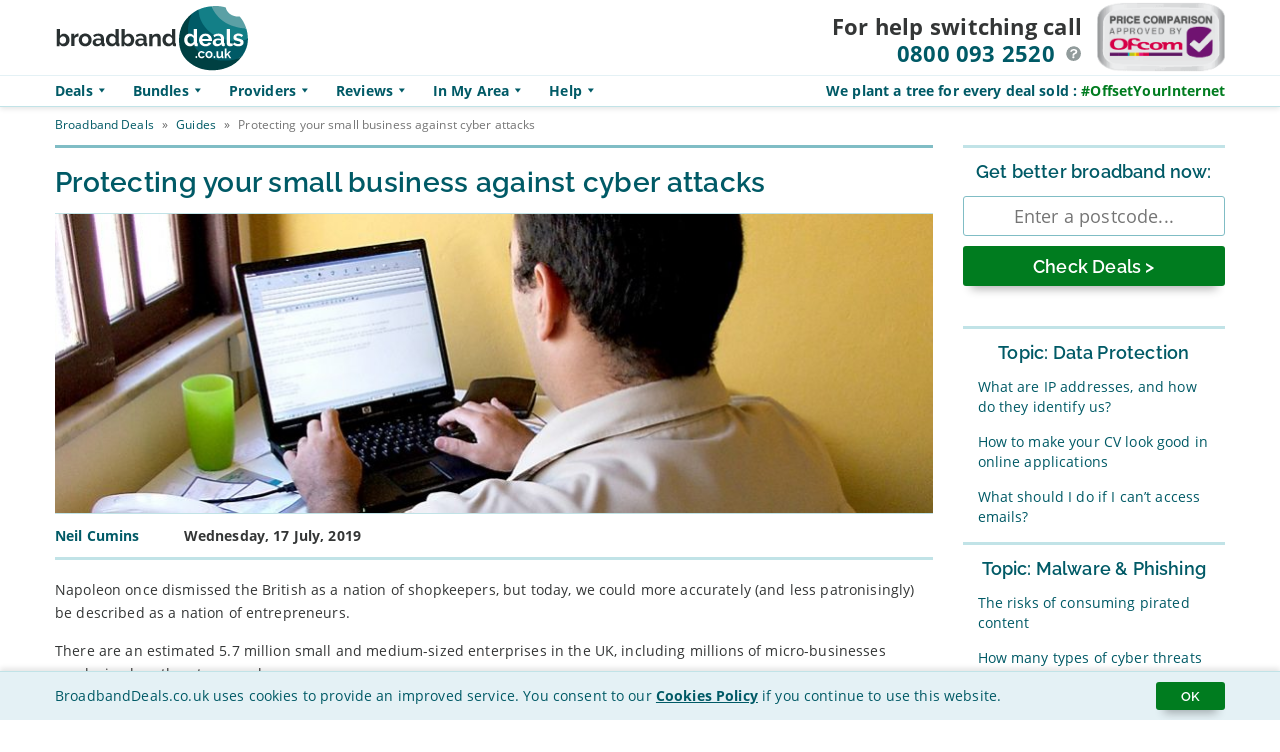

--- FILE ---
content_type: text/html; charset=UTF-8
request_url: https://broadbanddeals.co.uk/guides/protecting-your-small-business-against-cyber-attacks/
body_size: 33327
content:
<!doctype html>
<html lang="en-GB" class="no-js">
	<head><style>img.lazy{min-height:1px}</style><link href="https://broadbanddeals.co.uk/wp-content/plugins/w3-total-cache/pub/js/lazyload.min.js" as="script">

      
      <link rel="preload" href="https://broadbanddeals.co.uk/wp-content/uploads/2019/07/protecting-your-small-business-against-cyber-attacks-880x300.jpg" as="image">
      <link rel="preload" href="https://broadbanddeals.co.uk/wp-content/uploads/2019/07/protecting-your-small-business-against-cyber-attacks-480x250.jpg" as="image"> 
    <link rel="preload" href="https://broadbanddeals.co.uk/wp-content/uploads/2024/12/70x49b.png" as="image" type="image/png">
    <link rel="preload" href="https://broadbanddeals.co.uk/wp-content/themes/BBD_Template_3.8.0/img/menu-icons/menu-sprites.png" as="image" type="image/png">
    <link rel="preload" href="https://broadbanddeals.co.uk/wp-content/themes/BBD_Template_3.8.0/img/ofcom/ofcom-square-150x150.png" as="image">
    <!--<link rel="preload" href="https://broadbanddeals.co.uk/wp-content/themes/BBD_Template_3.8.0/img/branding/logo.svg" as="image" type="image/svg+xml">-->
    <link rel="preload" href="https://broadbanddeals.co.uk/wp-content/themes/BBD_Template_3.8.0/img/branding/mini-logo.svg" as="image" type="image/svg+xml">
    <link rel="preload" href="https://broadbanddeals.co.uk/wp-content/themes/BBD_Template_3.8.0/img/ofcom/ofcom-medium-150x82.png" as="image">   
    <link rel="preload" href="https://broadbanddeals.co.uk/wp-content/themes/BBD_Template_3.8.0/img/menu-icons/menu-blue.svg" as="image" type="image/svg+xml">
    <link rel="preload" href="https://broadbanddeals.co.uk/wp-content/themes/BBD_Template_3.8.0/img/menu-icons/tooltip-icon.svg" as="image" type="image/svg+xml">
    <link rel="preload" href="https://broadbanddeals.co.uk/wp-content/themes/BBD_Template_3.8.0/img/menu-icons/tooltip-icon-white.svg" as="image" type="image/svg+xml">
    <link rel="preload" href="https://broadbanddeals.co.uk/wp-content/themes/BBD_Template_3.8.0/img/menu-icons/up.svg" as="image" type="image/svg+xml">
    <link rel="preload" href="https://broadbanddeals.co.uk/wp-content/themes/BBD_Template_3.8.0/img/menu-icons/down.svg" as="image" type="image/svg+xml">
    <link rel="preload" href="https://broadbanddeals.co.uk/wp-content/themes/BBD_Template_3.8.0/img/menu-icons/low.svg" as="image" type="image/svg+xml">
    <link rel="preload" href="https://broadbanddeals.co.uk/wp-content/themes/BBD_Template_3.8.0/img/menu-icons/fb.svg" as="image" type="image/svg+xml">
    <link rel="preload" href="https://broadbanddeals.co.uk/wp-content/themes/BBD_Template_3.8.0/img/menu-icons/twit.svg" as="image" type="image/svg+xml">

    
  <meta charset="UTF-8">
    <link rel="preconnect" href="https://www.google-analytics.com/" crossorigin>
    <link rel="preconnect" href="https://www.googletagmanager.com/" crossorigin>
    <!--<link rel="preconnect" href="https://bat.bing.com/" crossorigin>-->
		<meta http-equiv="X-UA-Compatible" content="IE=edge">
		<meta name="viewport" content="width=device-width, initial-scale=1.0">
		<meta name="theme-color" content="#00799e"/>
		<meta name="msvalidate.01" content="97BDCA95CA21993BF6F8A8A4D2B7D76C" />
		<meta name="google-site-verification" content="JWVCEfk92VclS5ihJ41hdsbUTLQw9uDM_Rc6oHwZ0y4" />    
   
     
    <style>@charset "UTF-8";@font-face{font-family:"Open Sans";font-style:normal;font-weight:400;font-display:swap;src:url(https://fonts.gstatic.com/s/opensans/v18/mem8YaGs126MiZpBA-UFVZ0b.woff2) format("woff2");unicode-range:U+0000-00FF,U+0131,U+0152-0153,U+02BB-02BC,U+02C6,U+02DA,U+02DC,U+2000-206F,U+2074,U+20AC,U+2122,U+2191,U+2193,U+2212,U+2215,U+FEFF,U+FFFD}@font-face{font-family:"Open Sans";font-style:normal;font-weight:700;font-display:swap;src:url(https://fonts.gstatic.com/s/opensans/v18/mem5YaGs126MiZpBA-UN7rgOUuhp.woff2) format("woff2");unicode-range:U+0000-00FF,U+0131,U+0152-0153,U+02BB-02BC,U+02C6,U+02DA,U+02DC,U+2000-206F,U+2074,U+20AC,U+2122,U+2191,U+2193,U+2212,U+2215,U+FEFF,U+FFFD}@font-face{font-family:"Raleway";font-style:normal;font-weight:600;font-display:swap;src:url(https://fonts.gstatic.com/s/raleway/v19/1Ptxg8zYS_SKggPN4iEgvnHyvveLxVsEpbCIPrE.woff2) format("woff2");unicode-range:U+0000-00FF,U+0131,U+0152-0153,U+02BB-02BC,U+02C6,U+02DA,U+02DC,U+2000-206F,U+2074,U+20AC,U+2122,U+2191,U+2193,U+2212,U+2215,U+FEFF,U+FFFD}html{font-family:sans-serif;-ms-text-size-adjust:100%;-webkit-text-size-adjust:100%;-webkit-font-smoothing:antialiased;text-rendering:geometricPrecision;min-height:101vh}*,:after,:before{-webkit-box-sizing:border-box;box-sizing:border-box;text-rendering:optimizeLegibility}.container,.inner,.wrapper{position:relative;width:100%;max-width:1200px;margin:0 auto;padding:0 15px;clear:both}.clear:after,.clear:before{content:" ";display:table}.clear:after{clear:both}.clear{*zoom:1}img{max-width:100%}a{color:#444;text-decoration:none}a:hover{color:#444}a:focus{outline:0}a:active,a:hover{outline:0}input:focus{outline:0;border:1px solid #04A4CC}.alignnone{margin:5px 20px 20px 0}.aligncenter,div.aligncenter{display:block;margin:5px auto 5px auto}.alignright{float:right;margin:5px 0 20px 20px}.alignleft{float:left;margin:5px 20px 20px 0}a img.alignright{float:right;margin:5px 0 20px 20px}a img.alignnone{margin:5px 20px 20px 0}a img.alignleft{float:left;margin:5px 20px 20px 0}a img.aligncenter{display:block;margin-left:auto;margin-right:auto}*{letter-spacing:0.01em}:focus{outline:2px solid #80bdc5}i.spricon{width:30px!important;height:30px!important;display:inline-block;background-image:url(https://broadbanddeals.co.uk/wp-content/themes/BBD_Template_3.8.0/img/menu-icons/menu-sprites.png);background-repeat:no-repeat;background-size:auto}i.spricon.white.tv{background-position:-30px -30px}i.spricon.white.calls{background-position:-60px -30px}i.spricon.white.wifi{background-position:-90px -30px}i.spricon.blue.tv{background-position:-30px -60px}i.spricon.blue.calls{background-position:-60px -60px}i.spricon.blue.wifi{background-position:-90px -60px}i.spricon.blue.menu{background-position:-120px -60px}i.spricon.blue.contract{background-position:-150px -60px}i.spricon.red.calls{background-position:-60px -90px}i.spricon.small{width:15px!important;height:15px!important}i.spricon.small.tv{background-position:-30px -180px}i.spricon.small.calls{background-position:-60px -180px}i.spricon.small.wifi{background-position:-90px -180px}i.spricon.lightgrey{opacity:0.35}i.spricon.lightgrey.tv{background-position:-30px -150px}i.spricon.lightgrey.calls{background-position:-60px -150px}i.spricon.lightgrey.wifi{background-position:-90px -150px}.text-right{text-align:left}.text-center{text-align:center}.text-left{text-align:right}p{color:#343636;font-family:"Open Sans",Verdana,sans-serif;text-align:left;text-justify:inter-word;margin:0 0 20px 0;line-height:1.7em;font-size:14px}em{font-style:italic}strong{font-weight:700}h1,h2,h3,h4,h5,h6{color:#343636;font-weight:600;text-align:left}h1 .focus,h2 .focus,h3 .focus,h4 .focus,h5 .focus,h6 .focus{color:#178d9c;font-weight:700;padding-right:0.5em}h1 .title-bg-white,h2 .title-bg-white,h3 .title-bg-white,h4 .title-bg-white,h5 .title-bg-white,h6 .title-bg-white{background:#fff}h1 small,h2 small,h3 small,h4 small,h5 small,h6 small{display:block;font-family:"Open Sans",Verdana,sans-serif;font-size:55%;font-weight:400;color:#666a6a}h1,h2,h3{font-family:"Raleway",Verdana,sans-serif;font-weight:600}h4,h5,h6{font-family:"Open Sans",Verdana,sans-serif}.uppercase{text-transform:uppercase}.section-title{text-align:left;margin-bottom:1em;background:transparent;padding:0}.compare-title{position:relative;top:8px}.title-divider{background:#ffffff url(https://broadbanddeals.co.uk/wp-content/themes/BBD_Template_3.8.0/img/bg_divider.png) left center repeat-x}.tick-icon{width:auto;height:25px;padding-left:30px;padding-top:3px;margin-right:20px;display:inline-block;background-size:contain;background-repeat:no-repeat;background-position:left}.tick-icon.white{background-image:url(https://broadbanddeals.co.uk/wp-content/themes/BBD_Template_3.8.0/img/menu-icons/tick_white.svg)}.tick-icon.green{background-image:url(https://broadbanddeals.co.uk/wp-content/themes/BBD_Template_3.8.0/img/menu-icons/tick_green.svg)}sub,sup{font-size:85%!important}hr{display:block;height:1px;border:0;border-top:1px solid #c1e3e7;padding:0;margin:20px 0}.tooltip-trigger{text-align:left!important}ul.pro-list{list-style:none;padding-left:0!important}ul.pro-list li{list-style-type:none}ul.pro-list li:before{content:"✔︎";padding-right:5px;color:#16ff50;font-size:120%}ul.con-list{list-style:none;padding-left:0!important}ul.con-list li{list-style-type:none}ul.con-list li:before{content:"✘  ";color:#007c1f;font-size:120%}ul.con-list.large li,ul.pro-list.large li{font-size:18px;font-weight:700}ul.con-list.inline,ul.pro-list.inline{display:-webkit-box;display:-ms-flexbox;display:flex;-ms-flex-wrap:wrap;flex-wrap:wrap;-webkit-box-pack:start;-ms-flex-pack:start;justify-content:flex-start;width:100%}ul.con-list.inline li,ul.pro-list.inline li{margin-left:10px}ul.con-list.inline li:first-of-type,ul.pro-list.inline li:first-of-type{margin-left:0}span.pro:before{content:"✔︎";padding-right:5px;color:#007c1f;font-size:120%}span.con:before{content:"✘ ";color:#007c1f;font-size:120%}span.con,span.pro{line-height:18px;display:inline-block;margin-right:10px}span.con.large:before,span.pro.large:before{width:32px;position:relative;top:5px;font-size:200%;font-weight:700}body{background-color:#fff;font-size:14px;line-height:1;font-family:"Open Sans",Verdana,sans-serif;color:#343636;height:100%;-webkit-font-smoothing:antialiased;-webkit-text-size-adjust:100%}a,abbr,acronym,address,applet,article,aside,audio,b,big,blockquote,body,canvas,caption,center,cite,code,dd,del,details,dfn,div,dl,dt,em,embed,fieldset,figcaption,figure,footer,form,h1,h2,h3,h4,h5,h6,header,hgroup,html,i,iframe,img,ins,kbd,label,legend,li,mark,menu,nav,object,ol,output,p,pre,q,ruby,s,samp,section,small,span,strike,strong,sub,summary,sup,table,tbody,td,tfoot,th,thead,time,tr,tt,u,ul,var,video{font-size:100%;padding:0;border:0;margin:0;vertical-align:baseline}html{max-width:100%;overflow-x:hidden;-webkit-box-sizing:border-box;box-sizing:border-box}ol,ul{list-style:none}blockquote,q{quotes:none}blockquote:after,blockquote:before,q:after,q:before{content:"";content:none}table{border-collapse:collapse;border-spacing:0}article,aside,details,figcaption,figure,footer,header,hgroup,menu,nav,section{display:block}.clear{clear:both}.screen-reader-text{clip:rect(1px,1px,1px,1px);position:absolute!important}.sr-only{position:absolute;width:1px;height:1px;padding:0;margin:-1px;overflow:hidden;clip:rect(0,0,0,0);border:0}.hidden{display:none}body{padding-top:105px}body.admin-bar .sh{top:32px}@media screen and (max-width:910px){body{padding-top:90px}body.admin-bar .sh{top:32px}}@media screen and (max-width:782px){body.admin-bar .sh{top:46px}}@media screen and (max-width:1079px){.inner{padding:0 15px}}@media screen and (max-width:960px){.inner{padding:0 5px}}#wpadminbar .quicklinks .menupop ul li#wp-admin-bar-new-post{display:none}#cookie-nag{display:none;background-color:#e4f1f5;border-top:1px solid #c1e3e7;width:100%;padding:10px;position:fixed;bottom:0;z-index:9997;-webkit-box-shadow:0px -3px 5px 0px rgba(0,0,0,0.1);box-shadow:0px -3px 5px 0px rgba(0,0,0,0.1)}#cookie-nag.scrolled{position:relative}#cookie-nag .inner{display:-webkit-box;display:-ms-flexbox;display:flex;-webkit-box-pack:justify;-ms-flex-pack:justify;justify-content:space-between;-webkit-box-align:center;-ms-flex-align:center;align-items:center}@media screen and (max-width:540px){#cookie-nag .inner{-ms-flex-wrap:wrap;flex-wrap:wrap}}#cookie-nag .title{font-size:14px;color:#005a66}@media screen and (max-width:540px){#cookie-nag .title{text-align:center}}#cookie-nag .title span{display:inline-block;line-height:16px}@media screen and (max-width:620px){#cookie-nag .title span{font-size:12px;line-height:14px}}@media screen and (max-width:540px){#cookie-nag .title span{display:inline}}#cookie-nag .title a{font-weight:700;text-decoration:underline}#cookie-consent{-webkit-appearance:none;-moz-appearance:none;appearance:none;border-radius:3px;padding:6px 25px;color:#fff;background-color:#007c1f;border:0;margin-left:10px;cursor:pointer;font-family:"Raleway",Verdana,sans-serif;font-weight:400;-webkit-box-shadow:0 11px 10px -8px rgba(0,0,0,0.3);box-shadow:0 11px 10px -8px rgba(0,0,0,0.3);-webkit-transition:-webkit-transform 150ms ease-in-out;transition:-webkit-transform 150ms ease-in-out;transition:transform 150ms ease-in-out;transition:transform 150ms ease-in-out,-webkit-transform 150ms ease-in-out}#cookie-consent:hover{background-color:#00af2c;-webkit-box-shadow:0 17px 10px -12px rgba(0,0,0,0.2);box-shadow:0 17px 10px -12px rgba(0,0,0,0.2);-webkit-transform:translateY(-1px);transform:translateY(-1px)}@media screen and (max-width:540px){#cookie-consent{margin-top:10px;padding:9px 10px;width:100%;text-align:center;margin-left:0}}.bbdr-stars{background-repeat:repeat-x;background-image:url("https://broadbanddeals.co.uk/wp-content/themes/BBD_Template_3.8.0/img/stargrey.svg")}.bbdr-stars.bbdr-stars-inner{opacity:0.85}.bbdr-stars.gold{background-image:url("https://broadbanddeals.co.uk/wp-content/themes/BBD_Template_3.8.0/img/stargold.svg")}.bbdr-stars.blue{background-image:url("https://broadbanddeals.co.uk/wp-content/themes/BBD_Template_3.8.0/img/starblue.svg")}.gform_validation_container{display:none!important;position:absolute!important;left:-9000px}a{color:#005a66;text-decoration:none;outline:0}a:focus,a:hover{color:#178d9c}a:focus{text-decoration:underline}.js-disabled{width:100%;text-align:center;padding:10px;background-color:#007c1f;color:#fff;line-height:22px;margin-top:-17px}.js-disabled a{text-decoration:underline;font-weight:bold;color:#fff}.js-disabled a:hover{color:#FFDC00}.skiplinks a{position:absolute;left:auto;top:auto;border:1px solid #c1e3e7;background-color:#e4f1f5;padding:10px;color:#005a66;overflow:hidden;-webkit-transition:-webkit-transform 1s ease-in-out;transition:-webkit-transform 1s ease-in-out;transition:transform 1s ease-in-out;transition:transform 1s ease-in-out,-webkit-transform 1s ease-in-out}.skiplinks a.focus{position:absolute;-webkit-transform:translateY(0);transform:translateY(0);text-decoration:underline;-webkit-transition:-webkit-transform 0.1s ease-in;transition:-webkit-transform 0.1s ease-in;transition:transform 0.1s ease-in;transition:transform 0.1s ease-in,-webkit-transform 0.1s ease-in;z-index:9999}.skiplinks#skip a{background-color:#e4f1f5;-webkit-transform:translateY(-60px);transform:translateY(-60px);border-radius:0 0 10px 0}.skiplinks#skip a.focus{-webkit-transform:translateY(0);transform:translateY(0)}.skiplinks#comparison-skiplinks a{top:15px;background-color:#fff;-webkit-transform:translateX(-100%);transform:translateX(-100%);border-radius:0 10px 10px 0}.skiplinks#comparison-skiplinks a.focus{-webkit-transform:translateX(0);transform:translateX(0)}.sh{width:100%;height:auto;background-color:#fff;-webkit-box-shadow:0 2px 5px 0 rgba(0,0,0,0.1);box-shadow:0 2px 5px 0 rgba(0,0,0,0.1);position:absolute;clear:both;top:0;z-index:998}.sh .inner{display:block;-webkit-box-pack:justify;-ms-flex-pack:justify;justify-content:space-between}@media screen and (min-width:911px){.sh .inner{display:-webkit-box;display:-ms-flexbox;display:flex}}@media screen and (max-width:960px){.sh .inner{padding:0 15px}}.sh .hl{display:-webkit-box;display:-ms-flexbox;display:flex;height:75px}@media screen and (max-width:910px){.sh .hl{width:100%;height:60px;display:block}}@media screen and (max-width:529px){.sh .hl{padding-right:60px}}@media screen and (max-width:340px){.sh .hl{text-align:left}}.sh .logo-link{display:block;margin:0 0 0 0;max-width:none;height:60px;display:inline-block}.sh .logo-link img,.sh .logo-link svg{-webkit-transition:-webkit-filter 100ms ease-in-out;transition:-webkit-filter 100ms ease-in-out;transition:filter 100ms ease-in-out;transition:filter 100ms ease-in-out,-webkit-filter 100ms ease-in-out;width:154px;height:60px;margin-top:0;margin-bottom:0}.sh .logo-link img.mini-logo,.sh .logo-link svg.mini-logo{display:none}.sh .logo-link:hover img,.sh .logo-link:hover svg{-webkit-filter:saturate(1.3) contrast(1.2);filter:saturate(1.3) contrast(1.2)}.sh .logo-link:focus img,.sh .logo-link:focus svg{outline:2px solid #c1e3e7}@media screen and (min-width:910px){.sh .logo-link{max-width:235px;height:75px;margin:0 15px 0 0;padding:0}.sh .logo-link img,.sh .logo-link svg{width:193px;height:75px}}.sh .pc.header{display:none}.sh .pc.header.showing{display:block}.sh .hr{display:-webkit-box;display:-ms-flexbox;display:flex;height:75px}@media screen and (max-width:910px){.sh .hr{width:calc(100% + 30px);margin-left:-15px;height:30px;border-top:1px solid #e4f1f5;border-bottom:1px solid #c1e3e7;display:block}}.sh #phone-details{padding:10px 0;text-align:center;font-family:"Open Sans",Verdana,sans-serif;font-weight:bold;padding:5px 0}.sh #phone-details .callnow{display:inline-block;margin-bottom:5px;font-size:14px;padding-top:5px}.sh #phone-details .callnow .hide-sml{display:none}.sh #phone-details .phone-no{font-size:16px}.sh #phone-details .tooltip-trigger{display:none;position:relative;top:-2px;margin-left:5px}@media screen and (min-width:351px){.sh #phone-details .tooltip-trigger{display:inline-block}.sh #phone-details .phone-no{font-size:16px}}@media screen and (min-width:910px){.sh #phone-details{padding-right:15px;text-align:right}.sh #phone-details .callnow{font-size:22px;padding-top:0;display:block;margin-top:10px}.sh #phone-details .phone-no{font-size:22px}}.sh .headerbadge-link{display:none;height:50px;padding-top:2px;position:absolute;top:3px;right:75px}.sh .headerbadge-link:focus{outline:2px solid #c1e3e7}.sh .headerbadge-link .badge-medium{display:none;height:70px}.sh .headerbadge-link .badge-square{display:block;height:50px}@media screen and (min-width:341px){.sh .headerbadge-link{display:block}}@media screen and (min-width:911px){.sh .headerbadge-link{height:70px;position:relative;top:0;right:0}.sh .headerbadge-link .badge-square{height:750px;display:none}.sh .headerbadge-link .badge-medium{display:block}}.sh .new-header-nav-container{border-top:1px solid #e4f1f5;border-bottom:1px solid #c1e3e7}.sh .header-nav-convincer{height:100%;padding-top:8px;font-size:14px;font-weight:bold;position:absolute;right:15px;display:none}.sh .header-nav-convincer .green{color:#007c1f}@media screen and (min-width:1041px){.sh .header-nav-convincer{display:inline-block}}.sh.sticky{position:fixed;-webkit-animation:header-in 300ms ease-in-out;animation:header-in 300ms ease-in-out;z-index:998}@-webkit-keyframes header-in{0%{-webkit-transform:translateY(-115px);transform:translateY(-115px)}to{-webkit-transform:translateY(0);transform:translateY(0)}}@keyframes header-in{0%{-webkit-transform:translateY(-115px);transform:translateY(-115px)}to{-webkit-transform:translateY(0);transform:translateY(0)}}@media screen and (max-width:540px){.sh.sticky .pc.header{display:-webkit-box;display:-ms-flexbox;display:flex}}.sh.sticky .hl{height:60px}@media screen and (max-width:910px){.sh.sticky .hl{display:-webkit-box;display:-ms-flexbox;display:flex;width:auto}}@media screen and (max-width:530px){.sh.sticky .hl{-webkit-box-pack:justify;-ms-flex-pack:justify;justify-content:space-between}}.sh.sticky .hl .logo-link{height:60px;margin-right:5px;display:none}.sh.sticky .hl .logo-link #logo{display:none}.sh.sticky .hl .logo-link img,.sh.sticky .hl .logo-link svg{height:50px;width:50px}.sh.sticky .hl .logo-link .mini-logo{display:block;margin-top:5px;height:50px;width:50px}@media screen and (min-width:411px){.sh.sticky .hl .logo-link{display:block}}@media screen and (min-width:911px){.sh.sticky .hl .logo-link{margin-right:10px;padding-top:0}.sh.sticky .hl .logo-link #logo{display:inline-block}.sh.sticky .hl .logo-link img,.sh.sticky .hl .logo-link svg{width:154px;height:60px}.sh.sticky .hl .logo-link .mini-logo{display:none}}.sh.sticky .hr{height:60px}@media screen and (max-width:910px){.sh.sticky .hr{display:inline-block;width:auto;position:absolute;top:0;right:65px;border-bottom:0}}@media screen and (max-width:530px){.sh.sticky .hr{display:none}}.sh.sticky .hr #phone-details{padding-top:8px;padding-right:0;min-width:210px}.sh.sticky .hr #phone-details .callnow{margin-top:0;margin-bottom:0}@media screen and (max-width:1100px){.sh.sticky .hr #phone-details .hide-sml{display:none}.sh.sticky .hr #phone-details .tooltip-trigger{display:none}}@media screen and (max-width:980px){.sh.sticky .hr #phone-details{min-width:190px;padding-right:0}}@media screen and (max-width:930px){.sh.sticky .hr #phone-details .phone-no{font-size:22px}.sh.sticky .hr #phone-details .callnow{font-size:14px;padding-top:5px}}@media screen and (max-width:910px){.sh.sticky .hr #phone-details{padding-top:18px;min-width:148px}.sh.sticky .hr #phone-details .callnow{display:none}.sh.sticky .hr #phone-details .phone-no{font-size:22px}}@media screen and (max-width:560px){.sh.sticky .hr #phone-details{padding-top:20px;min-width:122px}.sh.sticky .hr #phone-details .phone-no{font-size:18px}}.sh.sticky .hr .headerbadge-link{display:none}.sh.sticky .header-nav-container{display:block;-webkit-animation:slideIn 150ms ease-in-out;animation:slideIn 150ms ease-in-out}.sh.sticky .header-nav-container .supporting{color:rgba(0,0,0,0)}.sh.sticky .header-nav-container .supporting .green{color:#007c1f}@media screen and (max-width:910px){.sh.sticky .header-nav-container{display:none;top:60px;-webkit-box-shadow:0 11px 10px -8px rgba(0,0,0,0.3);box-shadow:0 11px 10px -8px rgba(0,0,0,0.3)}.sh.sticky .header-nav-container.showing{display:block}}@-webkit-keyframes slideIn{0%{opacity:0}to{opacity:1}}@keyframes slideIn{0%{opacity:0}to{opacity:1}}@-webkit-keyframes modalScreen{1%{opacity:1}}@keyframes modalScreen{1%{opacity:1}}.reviews-links-list{display:-webkit-box!important;display:-ms-flexbox!important;display:flex!important;-ms-flex-wrap:wrap;flex-wrap:wrap}.reviews-links-list ul.mega-sub-menu{width:calc(33% - 10px)!important;min-width:calc(33% - 10px)!important}.mega-menu-item .mega-menu-link .mega-indicator:after{content:""!important;width:14px!important;height:14px!important;top:8px!important;left:-4px!important;background-color:rgba(255,255,255,0)!important;background-image:url(https://broadbanddeals.co.uk/wp-content/themes/BBD_Template_3.8.0/img/menu-icons/down.svg)!important;background-position:center!important;background-repeat:no-repeat!important;background-size:contain!important}.hero{background-color:#c1e3e7;height:auto;width:100%;position:relative;margin:0;vertical-align:top;display:block;padding:10px 0;background-size:contain;background-position:bottom right;background-repeat:no-repeat;overflow:hidden;z-index:10;min-height:320px}.hero.archive-hero{min-height:100px}@media screen and (max-width:1200px){.hero{background-position:100px bottom;background-size:contain}}@media screen and (max-width:980px){.hero{min-height:390px}.hero.archive-hero{min-height:100px}}@media screen and (max-width:880px){.hero{background-position:100px bottom;background-size:0}}@media screen and (max-width:780px){.hero.hasreviews{min-height:440px}}@media screen and (max-width:600px){.hero{min-height:420px}.hero.archive-hero{min-height:100px}.hero.hasreviews{min-height:500px}}@media screen and (max-width:540px){.hero{min-height:405px}.hero.archive-hero{min-height:100px}.hero.hasreviews{padding-bottom:110px}}.hero .inner{position:relative;vertical-align:top;height:auto;min-height:60px;display:-webkit-box;display:-ms-flexbox;display:flex}@media screen and (max-width:980px){.hero .inner{-ms-flex-wrap:wrap;flex-wrap:wrap}}.hero .hero-text{width:100%;padding:30px 10px 15px 0;display:inline-block;-webkit-box-sizing:border-box;box-sizing:border-box;vertical-align:top;color:#005a66}.hero .hero-text p.soctar{padding:5px;font-size:12px;background-color:rgba(228,241,245,0.5);display:none;border-radius:3px;position:absolute;bottom:-45px;margin-left:50%;left:-261px}@media screen and (min-width:561px){.hero .hero-text p.soctar{display:block;bottom:-30px}}@media screen and (min-width:981px){.hero .hero-text p.soctar{bottom:-20px;margin-left:0;left:auto}}.hero .hero-text p.soctarMob{padding:5px;font-size:12px;background-color:rgba(228,241,245,0.5);display:block;border-radius:3px;position:absolute;bottom:-35px;margin-left:50%;left:-148.5px}@media screen and (min-width:561px){.hero .hero-text p.soctarMob{display:none}}.hero .hero-text.half{width:60%;min-width:650px}@media screen and (max-width:980px){.hero .hero-text.half{padding-top:15px;position:relative;z-index:999;padding-bottom:10px}}@media screen and (max-width:540px){.hero .hero-text.half .fadeOutSm{-webkit-animation:fade 300ms ease-in-out;animation:fade 300ms ease-in-out;-webkit-animation-fill-mode:forwards;animation-fill-mode:forwards;opacity:0}@-webkit-keyframes fade{0%{opacity:1}to{opacity:0;visibility:hidden}}@keyframes fade{0%{opacity:1}to{opacity:0;visibility:hidden}}}.hero .hero-text.provider-text{min-height:340px}@media screen and (max-width:980px){.hero .hero-text.provider-text{min-height:0}}@media screen and (max-width:540px){.hero .hero-text.provider-text{-webkit-box-ordinal-group:3;-ms-flex-order:2;order:2;padding-top:10px}.hero .hero-text.provider-text h1{position:absolute;width:1px;height:1px;padding:0;margin:-1px;overflow:hidden;clip:rect(0,0,0,0);border:0}}.hero .hero-text h1{font-size:28px;margin-bottom:10px;padding-top:5px;color:#005a66;font-family:"Raleway",Verdana,sans-serif;font-weight:600;width:100%;height:61px;text-align:center}@media screen and (min-width:360px){.hero .hero-text h1{height:61px}}@media screen and (min-width:618px){.hero .hero-text h1{height:33px;margin-bottom:20px}}@media screen and (min-width:981px){.hero .hero-text h1{margin-bottom:30px;text-align:left}}.hero .hero-text p{line-height:1.5;margin-bottom:10px;text-align:center;color:#005a66}@media screen and (min-width:981px){.hero .hero-text p{text-align:left}}.hero .hero-text ul{text-align:center}@media screen and (min-width:981px){.hero .hero-text ul{text-align:left}}.hero .hero-text a{font-weight:bold;color:#106570}.hero .hero-text a:hover{color:#005a66}@media screen and (max-width:980px){.hero .hero-text .pc{margin:0 auto}}.hero .hero-text .plus{margin-top:20px;display:-webkit-box;display:-ms-flexbox;display:flex;-webkit-box-align:center;-ms-flex-align:center;align-items:center}.hero .hero-text .plus p{display:block;margin-bottom:0!important;font-size:16px}.hero .hero-text .plus p b{font-size:16px;font-weight:bold}.hero .hero-text .plus .bbdr-stars{margin-right:15px;display:block;width:180px;height:36px;background-size:36px 100%}@media screen and (max-width:980px){.hero .hero-text .plus{-webkit-box-pack:center;-ms-flex-pack:center;justify-content:center}}@media screen and (max-width:640px){.hero .hero-text .plus{-ms-flex-wrap:wrap;flex-wrap:wrap}.hero .hero-text .plus p{width:100%}}@media screen and (max-width:540px){.hero .hero-text .plus p{font-size:14px}}@media screen and (max-width:1024px){.hero .hero-text.half{min-width:0;width:100%}}@media screen and (max-width:960px){.hero .hero-text{padding-left:10px}}@media screen and (max-width:540px){.hero .hero-text{font-size:14px}}.hero .hero-image{width:40%;-webkit-box-sizing:border-box;box-sizing:border-box;display:inline-block;vertical-align:top;position:relative;padding-top:12px;min-width:280px;cursor:pointer;opacity:1;text-align:right}@media screen and (max-width:980px){.hero .hero-image{display:none}}.hero .hero-image.hidden{display:none}.hero .hero-image.oyi{height:100%;min-height:290px}@media screen and (max-width:980px){.hero .hero-image.oyi{display:block;width:100%;height:auto;position:relative;z-index:998;min-height:110px;text-align:center}}@media screen and (max-width:600px){.hero .hero-image.oyi.hidemob{display:none!important}}.hero .hero-image.oyi img,.hero .hero-image.oyi svg{pointer-events:none}.hero .hero-image.oyi .hero-click{position:absolute;padding:10px;margin-left:60px;top:125px;z-index:999;font-family:"Raleway",Verdana,sans-serif;font-weight:600;font-size:28px;line-height:32px;color:#005a66;pointer-events:none;background-color:rgba(228,241,245,0.5)}.hero .hero-image.oyi .hero-click .blockspan{display:block}@media screen and (min-width:541px){.hero .hero-image.oyi .hero-click .blockspan .tooltip-trigger.sm-only{display:none}}.hero .hero-image.oyi .hero-click small{font-family:"Open Sans",Verdana,sans-serif;font-weight:400;font-size:16px;margin-top:10px;line-height:24px;display:none;position:relative;z-index:999;pointer-events:none}@media screen and (min-width:541px){.hero .hero-image.oyi .hero-click small{display:block}}@media screen and (max-width:1120px){.hero .hero-image.oyi .hero-click{margin-left:50px;background-color:rgba(228,241,245,0.8)}}@media screen and (max-width:1024px){.hero .hero-image.oyi .hero-click{margin-left:0}}@media screen and (max-width:980px){.hero .hero-image.oyi .hero-click{width:auto;padding:0;background-color:transparent;position:relative;display:inline;top:45px;text-align:center;white-space:nowrap}.hero .hero-image.oyi .hero-click .blockspan{padding:5px;display:inline;background-color:rgba(228,241,245,0.5)}.hero .hero-image.oyi .hero-click small{top:-10px}}@media screen and (max-width:680px){.hero .hero-image.oyi .hero-click{top:25px}}@media screen and (max-width:540px){.hero .hero-image.oyi .hero-click{font-size:16px;line-height:24px;top:25px}}.hero .hero-image.oyi:hover .hero-click{background-color:#e4f1f5}@media screen and (max-width:980px){.hero .hero-image.oyi:hover{background-color:transparent}.hero .hero-image.oyi:hover .blockspan{background-color:#e4f1f5}}.hero .hero-image.oyi .lrg{position:absolute;right:-60%;top:-60px;display:block;height:185%;z-index:998}@media screen and (max-width:980px){.hero .hero-image.oyi .lrg{bottom:-130px;left:calc(50% - 175px);height:260px}}.hero .hero-image.oyi .sml{display:none}.hero .hero-image.provider-logo{text-align:right;cursor:default}.hero .hero-image.provider-logo img{width:225px;height:225px}.hero .hero-image.provider-logo .hero-stars{display:block;width:225px;text-align:right;position:absolute;right:0;color:#005a66;font-size:12px}.hero .hero-image.provider-logo .hero-stars .bbdr-stars{height:45px;background-size:45px 100%}.hero .hero-image.provider-logo .hero-stars p{text-align:center;color:#005a66;-webkit-transition:-webkit-transform 300ms ease-in-out;transition:-webkit-transform 300ms ease-in-out;transition:transform 300ms ease-in-out;transition:transform 300ms ease-in-out,-webkit-transform 300ms ease-in-out}.hero .hero-image.provider-logo .hero-stars:focus .bbdr-stars-inner,.hero .hero-image.provider-logo .hero-stars:hover .bbdr-stars-inner{opacity:1}.hero .hero-image.provider-logo .hero-stars:focus p,.hero .hero-image.provider-logo .hero-stars:hover p{-webkit-transform:translateY(-2px);transform:translateY(-2px)}@media screen and (max-width:1024px){.hero .hero-image.provider-logo{padding-right:15px;display:block}}@media screen and (max-width:980px){.hero .hero-image.provider-logo{width:100%;display:-webkit-box;display:-ms-flexbox;display:flex;-webkit-box-align:center;-ms-flex-align:center;align-items:center;-webkit-box-pack:center;-ms-flex-pack:center;justify-content:center}.hero .hero-image.provider-logo img{width:150px;height:150px;margin-right:30px}.hero .hero-image.provider-logo .hero-stars{position:relative}}@media screen and (max-width:540px){.hero .hero-image.provider-logo{display:block;position:static;-webkit-box-ordinal-group:2;-ms-flex-order:1;order:1;width:100%;text-align:center;padding-top:0}.hero .hero-image.provider-logo img{width:160px;height:160px;margin-right:0}.hero .hero-image.provider-logo .hero-stars{position:absolute;bottom:-95px;right:calc(50% - 112px)}}.hero.postcode-hero{min-height:300px}.hero.postcode-hero .hero-image{display:none}.hero.no-hero{height:auto;min-height:0}.hero.archive-hero .hero-text{padding-top:25px;padding-bottom:15px}.hero.archive-hero .hero-text h1 small{color:#fff;font-size:18px}.hero.author-archive-hero{min-height:180px}@media screen and (max-width:780px){.hero.author-archive-hero .hero-text h3,.hero.author-archive-hero .hero-text h4,.hero.author-archive-hero .hero-text h5,.hero.author-archive-hero .hero-text h6,.hero.author-archive-hero .hero-text p{display:block}}@media screen and (max-width:1200px){.hero.author-archive-hero{min-height:0}}.table-convincer{display:none;margin:0 10px 15px 10px;text-align:center;width:100%;font-weight:bold;line-height:20px;display:none}.table-convincer span{display:inline-block}.table-convincer .green{color:#007c1f}.table-convincer.showing{display:none}@media screen and (max-width:820px){.table-convincer.showing{display:block}}.deals-wrapper{background-color:#e4f1f5;z-index:997}#post-archive{background-color:#e4f1f5;padding:0;padding-top:15px;clear:both}#post-archive .inner{clear:both}.ct-wrapper{position:relative;width:100%;padding:15px 0;margin:0;-webkit-box-sizing:border-box;box-sizing:border-box;display:-webkit-box;display:-ms-flexbox;display:flex;-ms-flex-wrap:wrap;flex-wrap:wrap;pointer-events:auto;z-index:100;height:auto}@media screen and (max-width:910px){.ct-wrapper{padding-top:10px}}.fc{margin:0;padding:0;width:100%;height:auto;padding-top:20px;position:relative;top:-2px}@media screen and (max-width:960px){.fc{padding-left:10px;padding-right:10px}}.fc p{margin-bottom:15px;font-size:14px;line-height:1.7;text-align:left}.fc h3,.fc h4,.fc h5,.fc h6{font-family:"Open Sans",Verdana,sans-serif;font-weight:700}@media screen and (max-width:1079px){.breadbin{padding:0 15px}}#crumbs{padding-top:10px;padding-bottom:10px;font-size:12px;color:#666666;margin-left:-5px}#crumbs.hide{position:absolute;opacity:0;z-index:0}#crumbs a{margin:0 5px}#crumbs .bc_last,#crumbs .breadcrumb_last{white-space:nowrap;overflow:hidden;text-overflow:ellipsis;margin-left:5px;max-width:90%;opacity:0.9}body.list-template-default #crumbs,body.list-template-template-listpage #crumbs,body.page-template-template-listpage #crumbs,body.single-list #crumbs{padding-bottom:0;margin-bottom:-5px;color:#666666}body.home .breadbin,body.page-template-template-postcode .breadbin{display:none}body.post-type-archive #crumbs,body.single-provider #crumbs{margin-bottom:-10px;margin-top:15px;padding-bottom:0;color:#005a66}body.post-type-archive #crumbs a,body.single-provider #crumbs a{font-weight:400;text-decoration:underline}#post-archive,.post-content{overflow-y:hidden}#post-archive .inner,.post-content .inner{display:-webkit-box;display:-ms-flexbox;display:flex;position:relative}@media screen and (max-width:880px){#post-archive .inner,.post-content .inner{-ms-flex-wrap:wrap;flex-wrap:wrap;-webkit-box-pack:justify;-ms-flex-pack:justify;justify-content:space-between}}#post-archive aside.sidebar,.post-content aside.sidebar{-webkit-box-sizing:border-box;box-sizing:border-box;margin-left:auto;display:block;vertical-align:top;padding-left:30px;overflow:hidden;position:relative;width:25%}#post-archive aside.sidebar.sticky,.post-content aside.sidebar.sticky{position:fixed;top:140px;width:100%;height:100%;max-width:1170px;margin:0 auto;padding:0;z-index:1}#post-archive aside.sidebar.sticky .sticky-container,.post-content aside.sidebar.sticky .sticky-container{border-radius:3px;background-color:#fff;width:25%;float:right;padding-left:30px}@media screen and (max-width:1230px){#post-archive aside.sidebar.sticky,.post-content aside.sidebar.sticky{max-width:calc(100% - 30px)}#post-archive aside.sidebar.sticky .sticky-container,.post-content aside.sidebar.sticky .sticky-container{padding-left:30px}}@media screen and (max-width:960px){#post-archive aside.sidebar.sticky,.post-content aside.sidebar.sticky{max-width:calc(100% - 10px)}}@media screen and (max-width:879px){#post-archive aside.sidebar.sticky,.post-content aside.sidebar.sticky{display:none}}#post-archive aside.sidebar.sticky.stuck,.post-content aside.sidebar.sticky.stuck{position:relative;top:0;width:25%;max-width:25%}#post-archive aside.sidebar.sticky.stuck .sticky-container,.post-content aside.sidebar.sticky.stuck .sticky-container{border-radius:3px;background-color:#fff;width:100%;float:right;padding-left:30px}#post-archive aside.sidebar .sticky-container,.post-content aside.sidebar .sticky-container{position:relative}@media screen and (max-width:879px){#post-archive aside.sidebar .sticky-container,.post-content aside.sidebar .sticky-container{display:none}}@media screen and (max-width:880px){#post-archive aside.sidebar,.post-content aside.sidebar{width:calc(100% - 20px);margin-left:auto;margin-right:auto;padding-left:0}}#post-archive aside.sidebar .sidebar-section,.post-content aside.sidebar .sidebar-section{border-top:3px solid #c1e3e7;padding-top:15px}@media screen and (max-width:880px){#post-archive aside.sidebar .sidebar-section,.post-content aside.sidebar .sidebar-section{max-width:calc(50% - 30px)}}@media screen and (max-width:660px){#post-archive aside.sidebar .sidebar-section,.post-content aside.sidebar .sidebar-section{max-width:100%}}#post-archive aside.sidebar .sidebar-section h3,.post-content aside.sidebar .sidebar-section h3{font-size:18px;font-weight:bold;color:#005a66;text-align:center}#post-archive aside.sidebar #in-sidebar-contents,.post-content aside.sidebar #in-sidebar-contents{border-left:3px solid transparent;border-right:3px solid transparent}#post-archive aside.sidebar #in-sidebar-contents .exit,.post-content aside.sidebar #in-sidebar-contents .exit{display:none;-webkit-appearance:none;-moz-appearance:none;appearance:none;border:0;color:#007c1f;position:absolute;top:5px;right:5px;font-size:22px;cursor:pointer}#post-archive aside.sidebar #in-sidebar-contents:focus,.post-content aside.sidebar #in-sidebar-contents:focus{outline:0;border:3px solid #80bdc5}#post-archive aside.sidebar #in-sidebar-contents.tabbed,.post-content aside.sidebar #in-sidebar-contents.tabbed{background:#e4f1f5}#post-archive aside.sidebar #in-sidebar-contents.tabbed .exit,.post-content aside.sidebar #in-sidebar-contents.tabbed .exit{display:block}#post-archive aside.sidebar #in-sidebar-contents ol,.post-content aside.sidebar #in-sidebar-contents ol{font-size:14px;font-weight:bold}#post-archive aside.sidebar #in-sidebar-contents ol.contents,.post-content aside.sidebar #in-sidebar-contents ol.contents{padding:15px 15px 15px 30px;list-style:decimal}#post-archive aside.sidebar #in-sidebar-contents ol.sub-contents,.post-content aside.sidebar #in-sidebar-contents ol.sub-contents{padding:0 0 10px 15px;list-style:lower-alpha}#post-archive aside.sidebar #in-sidebar-contents ol li,.post-content aside.sidebar #in-sidebar-contents ol li{margin-bottom:15px;margin-top:10px}#post-archive aside.sidebar #in-sidebar-contents ol li:first-of-type,.post-content aside.sidebar #in-sidebar-contents ol li:first-of-type{margin-top:0}#post-archive aside.sidebar #in-sidebar-contents ol li:last-of-type,.post-content aside.sidebar #in-sidebar-contents ol li:last-of-type{margin-bottom:0}#in-article-contents{display:block;padding:15px;border-left:6px solid #80bdc5;border-right:0;background-color:#e4f1f5;border-radius:3px;float:none;margin:0 0 20px 0;max-width:none;width:100%}#in-article-contents h3{text-align:left;padding-left:10px}#in-article-contents ol{font-size:14px;font-weight:bold}#in-article-contents ol.contents{padding:15px 15px 15px 30px;list-style:decimal}#in-article-contents ol.sub-contents{padding:0 0 10px 15px;list-style:lower-alpha}#in-article-contents ol li{margin-bottom:10px}#in-article-contents ol li:last-of-type{margin-bottom:0}@media screen and (min-width:781px){#in-article-contents{max-width:280px;border-right:6px solid #80bdc5;border-left:0;float:right;margin:0 0 20px 20px}#in-article-contents h3{text-align:center;padding-left:0}}@media screen and (min-width:880px){#in-article-contents{display:none}}.fc hr{border-top:3px solid #c1e3e7}.fc ol,.fc ul{padding-left:25px}.fc ol li,.fc ul li{margin-bottom:10px;font-size:14px;line-height:1.7}.fc ol.comparison-table li,.fc ul.comparison-table li{line-height:1}.fc ol.comparison-table ul li,.fc ul.comparison-table ul li{line-height:1}.fc ol{list-style-type:decimal}.fc ul{list-style-type:disc}.fc a{font-weight:bold}.fc h2{font-size:28px;font-weight:600;margin-bottom:20px;padding-top:10px;font-family:"Raleway",Verdana,sans-serif;color:#005a66}@media screen and (max-width:540px){.fc h2{font-size:22px}}.fc h3{font-size:18px;font-weight:700;margin-bottom:10px;margin-top:10px}@media screen and (max-width:540px){.fc h3{font-size:16px}}.sidebar-datelinks{padding-top:10px;padding-bottom:20px;max-height:400px;overflow:hidden;position:relative}.sidebar-datelinks .expander{position:absolute;bottom:0;display:block;width:100%;height:80px;padding-top:65px;background:-webkit-gradient(linear,left top,left bottom,from(rgba(255,255,255,0)),color-stop(75%,white));background:linear-gradient(to bottom,rgba(255,255,255,0) 0%,white 75%);text-align:center;cursor:pointer;font-size:14px;font-weight:bold;-webkit-transition:all 300ms ease-in-out;transition:all 300ms ease-in-out}.sidebar-datelinks .expander:hover{-webkit-transform:translateY(2px);transform:translateY(2px);color:#005a66}.sidebar-datelinks.expanded{max-height:none}.sidebar-datelinks.expanded .expander{display:none}.sidebar-datelinks ul{text-align:left;margin:15px 0;padding:10px 10px 10px 15px}@media screen and (max-width:980px){.sidebar-datelinks ul{max-width:25%;width:25%}}@media screen and (max-width:600px){.sidebar-datelinks ul{max-width:50%;width:50%}}@media screen and (max-width:450px){.sidebar-datelinks ul{width:100%;max-width:100%;text-align:center}}.sidebar-datelinks .yearlink{font-size:16px;line-height:20px;margin-bottom:10px}@media screen and (max-width:980px){.sidebar-datelinks .yearlink{margin-bottom:15px}}.sidebar-datelinks .monthlink{line-height:20px;padding-left:15px;font-size:14px;margin-bottom:5px}@media screen and (max-width:980px){.sidebar-datelinks .monthlink{margin-bottom:10px}}.sidebar-datelinks .monthlink.active,.sidebar-datelinks .yearlink.active{background-color:#178d9c;padding:5px;border-radius:3px;pointer-events:none}.sidebar-datelinks .monthlink.active a,.sidebar-datelinks .yearlink.active a{color:#fff!important;font-weight:bold}.sidebar-taglinks ul{margin:15px 0;padding:0 15px}.sidebar-taglinks li{font-size:14px;display:block;line-height:20px;margin-bottom:15px}#postcodeLoading{min-width:100%;height:calc(100% - 15px);z-index:999;background-color:#e4f1f5;position:absolute;padding:15px 0;display:none}#postcodeLoading .invalid-search{background-color:#fff;padding:15px;border-radius:3px;border:1px solid #80bdc5}#postcodeLoading .invalid-search h2{padding-top:0}#postcodeLoading .loader{text-align:center;margin:30px auto;font-size:72px;color:#fff;line-height:10px}.pc{padding:20px 0;width:100%;max-width:550px;position:relative}.pc .address-select{position:absolute;z-index:999;left:0;top:calc(100% - 15px);height:40px;width:calc(50% - 10px);border-radius:3px;border:1px solid #80bdc5;font-size:18px;cursor:pointer;padding:5px 10px;color:#005a66;font-family:"Open Sans",Verdana,sans-serif}.pc .address-select:disabled{-webkit-appearance:none;-moz-appearance:none;appearance:none;opacity:1;cursor:default}.pc .pcsearch{width:calc(50% - 10px);height:40px;display:inline-block;vertical-align:top;-webkit-appearance:none;-moz-appearance:none;appearance:none;font-family:"Open Sans",Verdana,sans-serif;font-size:18px;border:1px solid #80bdc5;color:#005a66;border-radius:3px;padding:5px 10px;margin:0;-webkit-box-shadow:none;box-shadow:none;-webkit-transition:background-color 200ms ease-in-out;transition:background-color 200ms ease-in-out}.pc .pcsearch:active,.pc .pcsearch:focus,.pc .pcsearch:hover{border:1px solid #178d9c;background-color:#e4f1f5}.pc .pcsearch:focus{outline:2px solid #80bdc5}.pc .pcsearch.invalid{border:1px solid #007c1f;background-color:pink}.pc .invalidText{display:none;font-size:12px;color:red;position:absolute;bottom:5px;width:100%;bottom:0;left:0}.pc .pcgo{width:50%;height:40px;display:inline-block;vertical-align:top;-webkit-appearance:none;-moz-appearance:none;appearance:none;border-radius:3px;padding:5px 10px;font-size:18px;font-family:"Raleway",Verdana,sans-serif;color:#fff;background-color:#007c1f;font-weight:600;border:0;cursor:pointer;-webkit-box-shadow:0 11px 10px -8px rgba(0,0,0,0.3);box-shadow:0 11px 10px -8px rgba(0,0,0,0.3);margin:0;left:5px;position:relative;-webkit-transition:-webkit-transform 200ms ease-in-out;transition:-webkit-transform 200ms ease-in-out;transition:transform 200ms ease-in-out;transition:transform 200ms ease-in-out,-webkit-transform 200ms ease-in-out}.pc .pcgo:hover{background-color:#00af2c;-webkit-box-shadow:-3px 11px 10px -8px rgba(0,0,0,0.3);box-shadow:-3px 11px 10px -8px rgba(0,0,0,0.3);-webkit-transform:translateX(2px);transform:translateX(2px)}.pc .pcgo:focus{outline:2px solid #80bdc5}.pc .pcgo.disabled{background-color:#558d63!important;color:#9b9b9b;cursor:default}.pc .pcgo.disabled:hover{-webkit-transform:none;transform:none}.pc.sidebar{max-width:none;padding-bottom:40px;padding-top:15px}.pc.sidebar .invalidText{bottom:10px;text-align:center}.pc.sidebar .pcgo,.pc.sidebar .pcsearch{display:block}.pc.sidebar .address-select,.pc.sidebar .pcgo,.pc.sidebar .pcsearch{border-radius:3px;width:100%;text-align:center}.pc.sidebar .address-select{position:relative;margin-top:10px}@media screen and (max-width:880px){.pc.sidebar .pcsearch{text-align:left}}.pc.sidebar .pcgo{margin-top:10px;left:0}.pc.sidebar .pcgo:hover{-webkit-transform:translateY(-2px);transform:translateY(-2px)}.pc.large{padding-top:10px}.pc.large .pcgo{background-color:#007c1f}.pc.large .pcgo:hover{background-color:#00af2c}.pc.large .pcgo.disabled{background-color:#558d63!important}.pc.large .pcgo.disabled:hover{-webkit-transform:none;transform:none}.pc.large .address-select,.pc.large .pcgo,.pc.large .pcsearch{height:50px;font-size:20px;border-radius:3px}@media screen and (max-width:800px){.pc.large .address-select,.pc.large .pcgo,.pc.large .pcsearch{height:40px;font-size:18px}}@media screen and (max-width:540px){.pc.large{max-width:none;padding-bottom:80px}.pc.large .address-select,.pc.large .pcgo,.pc.large .pcsearch{border-radius:3px 3px 3px 3px;width:100%;text-align:center}.pc.large .address-select{position:absolute;top:60px}.pc.large .pcgo{position:absolute;top:50px;margin-top:10px;left:0;text-align:center}.pc.large .pcgo:hover{-webkit-transform:translateY(-2px);transform:translateY(-2px)}.pc.large .pcgo.ready{-webkit-transform:translateY(50px);transform:translateY(50px);z-index:999}.pc.large .pcgo.ready:hover{-webkit-transform:translateY(48px);transform:translateY(48px)}}@media screen and (max-width:400px){.pc.regular .pcgo,.pc.regular .pcsearch{font-size:14px}}.pc.header{display:none;padding:10px 0;margin:0 20px;-webkit-animation:fade-in 300ms ease-in-out;animation:fade-in 300ms ease-in-out}.pc.header .address-select{margin-top:10px}.pc.header.showing{display:block}@-webkit-keyframes fade-in{0%{opacity:0;-webkit-transform:translateY(-70px);transform:translateY(-70px)}to{opacity:1;-webkit-transform:translateY(0);transform:translateY(0)}}@keyframes fade-in{0%{opacity:0;-webkit-transform:translateY(-70px);transform:translateY(-70px)}to{opacity:1;-webkit-transform:translateY(0);transform:translateY(0)}}@media screen and (max-width:912px){.pc.header .pcsearch{font-size:14px}}@media screen and (max-width:750px){.pc.header{margin:0 5px 0 10px}.pc.header .pcsearch{min-width:134px}.pc.header .pcgo{font-size:14px;width:auto}}@media screen and (max-width:540px){.pc.header{display:-webkit-box;display:-ms-flexbox;display:flex;width:auto;margin-left:auto;margin-right:auto;position:relative}.pc.header.showing{display:-webkit-box;display:-ms-flexbox;display:flex;width:auto}.pc.header .pcsearch{width:134px;border-radius:3px 0 0 3px}.pc.header .pcgo{display:inline-block;margin-top:0;border-radius:0 3px 3px 0}}@media screen and (max-width:345px){.pc.header .pcsearch{font-size:12px;min-width:110px;width:110px;padding-left:5px;padding-right:0}}.pc-form .error{display:none;margin:10px 0}.pc-form .loading{display:none;width:100%;max-width:550px;margin-right:auto;min-height:105px;position:relative;margin-bottom:30px;padding-bottom:30px}@media screen and (max-width:980px){.pc-form .loading{max-width:100%}}.pc-form .loading p{display:block;font-size:16px;position:absolute;width:100%;margin:0 auto;text-align:center!important;top:115px;opacity:0;-webkit-animation:fadeInOut;animation:fadeInOut}.pc-form .loading p:first-of-type{-webkit-animation-duration:0.8s;animation-duration:0.8s;-webkit-animation-delay:initial;animation-delay:initial}.pc-form .loading p:nth-of-type(2){-webkit-animation-duration:2s;animation-duration:2s;-webkit-animation-delay:0.8s;animation-delay:0.8s}.pc-form .loading p:nth-of-type(3){-webkit-animation-duration:1.2s;animation-duration:1.2s;-webkit-animation-delay:2.8s;animation-delay:2.8s}.pc-form .loading p:nth-of-type(4){-webkit-animation-duration:2s;animation-duration:2s;-webkit-animation-delay:4s;animation-delay:4s}.pc-form .loading p:nth-of-type(5){-webkit-animation-duration:4.5s;animation-duration:4.5s;-webkit-animation-delay:6s;animation-delay:6s;-webkit-animation-iteration-count:infinite;animation-iteration-count:infinite}@-webkit-keyframes fadeInOut{0%{opacity:0}20%{opacity:1}80%{opacity:1}to{opacity:0}}@keyframes fadeInOut{0%{opacity:0}20%{opacity:1}80%{opacity:1}to{opacity:0}}@-webkit-keyframes fadeInOnly{0%{opacity:0}20%{opacity:1}to{opacity:1}}@keyframes fadeInOnly{0%{opacity:0}20%{opacity:1}to{opacity:1}}.pc-form .result{display:none;margin:-10px 0 10px 0}.pc-form .result .total-count{font-size:16px;margin-bottom:0px!important}.pc-form .result .total-count span{font-weight:bold;font-size:28px}.pc-form .result ul.exchange-data{margin:0 0 10px 0}.pc-form .result ul.exchange-data li{font-size:16px;margin-bottom:15px}.pc-form .result ul.exchange-data .speed-est{display:block;font-size:12px;margin-top:4px}@media screen and (max-width:899px){.pc-form .result .total-count{font-size:14px}.pc-form .result .total-count span{font-weight:bold;font-size:20px}.pc-form .result ul.exchange-data li{font-size:14px}.pc-form .result ul.exchange-data li:first-of-type{display:none}.pc-form .result #adslSpeed{display:none}}@media screen and (max-width:540px){.pc-form .result ul.exchange-data li{font-size:12px;margin-bottom:8px}.pc-form .result ul.exchange-data li .tooltip-trigger{display:none}}#clearPostcode{font-size:12px;cursor:pointer;display:block;font-weight:normal;position:relative;height:30px;top:-5px;-webkit-transition:-webkit-transform 200ms ease-in-out;transition:-webkit-transform 200ms ease-in-out;transition:transform 200ms ease-in-out;transition:transform 200ms ease-in-out,-webkit-transform 200ms ease-in-out}@media screen and (max-width:980px){#clearPostcode{text-align:center}}#clearPostcode:before{content:"‹";font-size:20px;padding-right:5px}#clearPostcode:hover{color:#e4f1f5;-webkit-transform:translateX(-1px);transform:translateX(-1px)}@media screen and (max-width:540px){#hero-postcodeform .form-info{display:none}}.prov-links{width:100%;height:auto;position:relative;display:-webkit-box;display:-ms-flexbox;display:flex;-ms-flex-wrap:wrap;flex-wrap:wrap;padding:0;margin-bottom:10px;background-color:#f0f9fa;border:1px solid #c1e3e7;border-radius:3px}@media screen and (max-width:1079px){.prov-links{width:calc(100% - 20px);margin-left:10px}}.prov-links li{height:60px;overflow:hidden;-webkit-box-sizing:border-box;box-sizing:border-box;padding:5px;border:1px solid #fff;-webkit-transition:all 200ms ease-in-out;transition:all 200ms ease-in-out;position:relative;cursor:pointer;width:10%;min-width:78px;margin:0}.prov-links li.standard{background-color:#fff;border-color:#fff;border-right-color:#c1e3e7}.prov-links li.standard:hover{border-color:#178d9c}.prov-links li.standard:hover .prov-logo{-webkit-transform:scale(1.1);transform:scale(1.1);-webkit-transform-origin:center;transform-origin:center}.prov-links li.selected{background-color:#fff;border-color:#178d9c;border-bottom-color:#178d9c!important;-webkit-transform:scale(1.02);transform:scale(1.02);z-index:100;-webkit-box-shadow:0 2px 2px 0 rgba(0,0,0,0.1);box-shadow:0 2px 2px 0 rgba(0,0,0,0.1)}.prov-links li.selected:focus,.prov-links li.selected:hover{border-color:#178d9c}.prov-links li.currentProv,.prov-links li.deselected,.prov-links li.unavailable{border-right-color:#c1e3e7;background-color:#f0f9fa;z-index:90}.prov-links li.currentProv .prov-logo,.prov-links li.deselected .prov-logo,.prov-links li.unavailable .prov-logo{-webkit-transform:scale(0.95);transform:scale(0.95);opacity:0.5}.prov-links li.currentProv:focus,.prov-links li.currentProv:hover,.prov-links li.deselected:focus,.prov-links li.deselected:hover,.prov-links li.unavailable:focus,.prov-links li.unavailable:hover{background-color:#fff}.prov-links li.currentProv:focus .prov-logo,.prov-links li.currentProv:hover .prov-logo,.prov-links li.deselected:focus .prov-logo,.prov-links li.deselected:hover .prov-logo,.prov-links li.unavailable:focus .prov-logo,.prov-links li.unavailable:hover .prov-logo{opacity:1;-webkit-transform:scale(1);transform:scale(1)}.prov-links li.currentProv,.prov-links li.unavailable{pointer-events:none;cursor:default}@media screen and (min-width:750px){.prov-links[data-rowcount_lg="1"] li:first-of-type{border-radius:3px 0 0 3px}.prov-links[data-rowcount_lg="1"] li[data-full_lg="1"]:last-of-type{border-radius:0 3px 3px 0;border-right-color:white}.prov-links[data-rowcount_lg="1"] li[data-full_lg="1"]:last-of-type:hover{border-right-color:#178d9c}.prov-links[data-rowcount_lg="2"] li:first-of-type,.prov-links[data-rowcount_lg="3"] li:first-of-type,.prov-links[data-rowcount_lg="4"] li:first-of-type{border-radius:3px 0 0 0}.prov-links[data-rowcount_lg="2"] li:nth-of-type(10),.prov-links[data-rowcount_lg="3"] li:nth-of-type(10),.prov-links[data-rowcount_lg="4"] li:nth-of-type(10){border-radius:0 3px 0 0}.prov-links[data-rowcount_lg="2"] li:nth-of-type(10n),.prov-links[data-rowcount_lg="3"] li:nth-of-type(10n),.prov-links[data-rowcount_lg="4"] li:nth-of-type(10n){border-right-color:white}.prov-links[data-rowcount_lg="2"] li:nth-of-type(10n):hover,.prov-links[data-rowcount_lg="3"] li:nth-of-type(10n):hover,.prov-links[data-rowcount_lg="4"] li:nth-of-type(10n):hover{border-right-color:#178d9c}.prov-links[data-rowcount_lg="2"] li[data-full_sm="1"]:last-of-type,.prov-links[data-rowcount_lg="3"] li[data-full_sm="1"]:last-of-type,.prov-links[data-rowcount_lg="4"] li[data-full_sm="1"]:last-of-type{border-radius:0 0 3px 0;border-right-color:white}.prov-links[data-rowcount_lg="2"] li[data-full_sm="1"]:last-of-type:hover,.prov-links[data-rowcount_lg="3"] li[data-full_sm="1"]:last-of-type:hover,.prov-links[data-rowcount_lg="4"] li[data-full_sm="1"]:last-of-type:hover{border-right-color:#178d9c}.prov-links[data-rowcount_lg="2"] li:nth-of-type(11){border-radius:0 0 0 3px}.prov-links[data-rowcount_lg="2"] li:nth-of-type(n+1):nth-of-type(-n+10){border-bottom-color:#c1e3e7}.prov-links[data-rowcount_lg="2"] li:nth-of-type(n+1):nth-of-type(-n+10):hover{border-color:#178d9c}.prov-links[data-rowcount_lg="3"] li:nth-of-type(20){border-radius:0 0 0 3px}.prov-links[data-rowcount_lg="3"] li:nth-of-type(n+1):nth-of-type(-n+20){border-bottom-color:#c1e3e7}.prov-links[data-rowcount_lg="3"] li:nth-of-type(n+1):nth-of-type(-n+20):hover{border-color:#178d9c}.prov-links[data-rowcount_lg="4"] li:nth-of-type(30){border-radius:0 0 0 3px}.prov-links[data-rowcount_lg="4"] li:nth-of-type(n+1):nth-of-type(-n+30){border-bottom-color:#c1e3e7}.prov-links[data-rowcount_lg="4"] li:nth-of-type(n+1):nth-of-type(-n+30):hover{border-color:#178d9c}}@media screen and (max-width:749px){.prov-links li{width:25%}.prov-links[data-rowcount_sm="1"] li:first-of-type{border-radius:3px 0 0 3px}.prov-links[data-rowcount_sm="1"] li[data-full_sm="1"]:last-of-type{border-radius:0 3px 3px 0;border-right-color:white}.prov-links[data-rowcount_sm="1"] li[data-full_sm="1"]:last-of-type:hover{border-right-color:#178d9c}.prov-links[data-rowcount_sm="2"] li:first-of-type,.prov-links[data-rowcount_sm="3"] li:first-of-type,.prov-links[data-rowcount_sm="4"] li:first-of-type,.prov-links[data-rowcount_sm="5"] li:first-of-type{border-radius:3px 0 0 0}.prov-links[data-rowcount_sm="2"] li:nth-of-type(4),.prov-links[data-rowcount_sm="3"] li:nth-of-type(4),.prov-links[data-rowcount_sm="4"] li:nth-of-type(4),.prov-links[data-rowcount_sm="5"] li:nth-of-type(4){border-radius:0 3px 0 0}.prov-links[data-rowcount_sm="2"] li:nth-of-type(4n),.prov-links[data-rowcount_sm="3"] li:nth-of-type(4n),.prov-links[data-rowcount_sm="4"] li:nth-of-type(4n),.prov-links[data-rowcount_sm="5"] li:nth-of-type(4n){border-right-color:white}.prov-links[data-rowcount_sm="2"] li:nth-of-type(4n):hover,.prov-links[data-rowcount_sm="3"] li:nth-of-type(4n):hover,.prov-links[data-rowcount_sm="4"] li:nth-of-type(4n):hover,.prov-links[data-rowcount_sm="5"] li:nth-of-type(4n):hover{border-right-color:#178d9c}.prov-links[data-rowcount_sm="2"] li[data-full_sm="1"]:last-of-type,.prov-links[data-rowcount_sm="3"] li[data-full_sm="1"]:last-of-type,.prov-links[data-rowcount_sm="4"] li[data-full_sm="1"]:last-of-type,.prov-links[data-rowcount_sm="5"] li[data-full_sm="1"]:last-of-type{border-radius:0 0 3px 0;border-right-color:white}.prov-links[data-rowcount_sm="2"] li[data-full_sm="1"]:last-of-type:hover,.prov-links[data-rowcount_sm="3"] li[data-full_sm="1"]:last-of-type:hover,.prov-links[data-rowcount_sm="4"] li[data-full_sm="1"]:last-of-type:hover,.prov-links[data-rowcount_sm="5"] li[data-full_sm="1"]:last-of-type:hover{border-right-color:#178d9c}.prov-links[data-rowcount_sm="2"] li:nth-of-type(5){border-radius:0 0 0 3px}.prov-links[data-rowcount_sm="2"] li:nth-of-type(n+1):nth-of-type(-n+4){border-bottom-color:#c1e3e7}.prov-links[data-rowcount_sm="2"] li:nth-of-type(n+1):nth-of-type(-n+4):hover{border-color:#178d9c}.prov-links[data-rowcount_sm="3"] li:nth-of-type(9){border-radius:0 0 0 3px}.prov-links[data-rowcount_sm="3"] li:nth-of-type(n+1):nth-of-type(-n+8){border-bottom-color:#c1e3e7}.prov-links[data-rowcount_sm="3"] li:nth-of-type(n+1):nth-of-type(-n+8):hover{border-color:#178d9c}.prov-links[data-rowcount_sm="4"] li:nth-of-type(13){border-radius:0 0 0 3px}.prov-links[data-rowcount_sm="4"] li:nth-of-type(n+1):nth-of-type(-n+12){border-bottom-color:#c1e3e7}.prov-links[data-rowcount_sm="4"] li:nth-of-type(n+1):nth-of-type(-n+12):hover{border-color:#178d9c}.prov-links[data-rowcount_sm="5"] li:nth-of-type(17){border-radius:0 0 0 3px}.prov-links[data-rowcount_sm="5"] li:nth-of-type(n+1):nth-of-type(-n+16){border-bottom-color:#c1e3e7}.prov-links[data-rowcount_sm="5"] li:nth-of-type(n+1):nth-of-type(-n+16):hover{border-color:#178d9c}}.prov-links a{display:block;width:100%;height:100%}.prov-links a:focus .prov-logo{background-color:#80bdc5}.prov-links .prov-logo{width:70px;height:49px;-webkit-transition:-webkit-transform 200ms ease-in-out;transition:-webkit-transform 200ms ease-in-out;transition:transform 200ms ease-in-out;transition:transform 200ms ease-in-out,-webkit-transform 200ms ease-in-out;position:relative;left:50%;margin-left:-35px}@media screen and (max-width:361px){.prov-links li{min-width:0;padding:2px;height:56px}.prov-links li .prov-logo{-webkit-transform:scale(90%);transform:scale(90%)}}#modal-exit{position:absolute;-webkit-appearance:none;-moz-appearance:none;appearance:none;font-weight:bold;color:#9b9b9b;text-align:center;font-size:24px;padding:0;margin:0;width:40px;height:40px;border:none;background-color:transparent;border-radius:50%;line-height:30px;top:-5px;right:-5px;-webkit-transition:all 250ms ease-in-out;transition:all 250ms ease-in-out;cursor:pointer}#modal-exit:focus,#modal-exit:hover{color:#007c1f}#modal-exit:focus{outline:2px solid #80bdc5}#modal-overlay{display:none;background-color:rgba(0,90,102,0.5);width:100%;height:100%;position:fixed;top:0;z-index:9998}#modal-content{width:100%;max-height:calc(100vh - 130px);overflow:auto;padding-bottom:10px}#modal-content h2{font-size:16px;font-family:"Open Sans",Verdana,sans-serif;font-weight:bold;margin-bottom:10px;z-index:1;position:relative}#modal-content p{font-size:12px;margin-bottom:10px;line-height:18px;z-index:1;position:relative}#modal-content ul{font-size:12px}#modal-content ul li{margin-bottom:5px}#modal-content .green{color:#007c1f}#modal-content .orderby-info{display:none}#modal-content .orderby-info h2 .small{display:block;font-size:14px;padding-top:5px}#modal{display:none;width:400px;max-width:calc(100% - 40px);height:auto;max-height:calc(100vh - 110px);background-color:#fff;border:1px solid #178d9c;-webkit-box-shadow:0 11px 10px -8px rgba(0,0,0,0.3);box-shadow:0 11px 10px -8px rgba(0,0,0,0.3);border-radius:3px;position:fixed;left:calc(50% - 200px);padding:15px;top:25vh;z-index:9999}@media screen and (max-width:768px){#modal{top:90px}}@media screen and (max-width:768px){#modal{max-width:calc(100% - 20px);left:10px}}#modal.oyi{width:600px;border-color:#007c1f}#modal.oyi #modal-data{padding-top:10px}#modal.oyi #modal-data a{font-weight:bold}#modal.oyi #modal-data p{font-size:14px;max-width:480px}@media screen and (max-width:540px){#modal.oyi #modal-data p{font-size:12px}}#modal.oyi #modal-data h2{font-family:"Raleway",Verdana,sans-serif;font-size:28px;font-weight:500}@media screen and (max-width:540px){#modal.oyi #modal-data h2{font-family:"Open Sans",Verdana,sans-serif;font-size:18px}}#modal.oyi .offset-container{position:relative}#modal.oyi .offset-container.loading form,#modal.oyi .offset-container.loading p{visibility:hidden}#modal.oyi .offset-container.loaded form,#modal.oyi .offset-container.loaded p{display:none}#modal.oyi .offset-container.loaded #offset-response form,#modal.oyi .offset-container.loaded #offset-response p{display:block;visibility:visible}#modal.oyi picture{position:absolute;right:10px;top:10px;opacity:0.3;-webkit-filter:blur(2px);filter:blur(2px);z-index:0;height:calc(100% - 20px);width:100%;text-align:right}#modal.oyi picture img{height:100%}#modal.oyi form{position:relative;z-index:1;display:-webkit-box;display:-ms-flexbox;display:flex;-ms-flex-wrap:wrap;flex-wrap:wrap;-webkit-box-pack:start;-ms-flex-pack:start;justify-content:flex-start;width:100%}#modal.oyi form button,#modal.oyi form select{display:inline-block;-webkit-appearance:none;-moz-appearance:none;appearance:none;max-width:260px;text-align:center;cursor:pointer;font-weight:bold;margin-bottom:10px;border:1px solid #007c1f}#modal.oyi form button{border-radius:0 3px 3px 0;padding:7px 10px;background-color:#007c1f;color:#fff;margin-left:3px;width:35%}@media screen and (max-width:540px){#modal.oyi form button{margin-left:0}}#modal.oyi form select{width:calc(65% - 5px);border-radius:3px 0 0 3px;padding:7px 20px 7px 8px;background-color:white;background-image:url(https://broadbanddeals.co.uk/wp-content/themes/BBD_Template_3.8.0//img/menu-icons/down.svg);background-position:right center;background-size:20px;background-repeat:no-repeat}#modal.oyi form button,#modal.oyi form select{text-align:center}@media screen and (max-width:540px){#modal.oyi form button,#modal.oyi form select{width:100%;max-width:100%;border-radius:3px 3px 3px 3px}}#modal.oyi #offset-response{display:none}#modal.oyi #offset-response .offset-choice{font-weight:bold}#modal.oyi #offset-response p{display:block!important;visibility:visible;max-width:440px}#modal.oyi #offset-response img{max-height:200px;border-radius:3px;margin-bottom:10px;display:block}#modal.oyi #offset-response form{padding-top:0;padding-bottom:10px;max-width:440px;display:block;visibility:visible}#modal.oyi #offsetLoader{display:none;position:absolute;z-index:5;top:0;width:100%;height:100%;-webkit-animation:ofsFadeIn 300ms ease-in-out;animation:ofsFadeIn 300ms ease-in-out}@-webkit-keyframes ofsFadeIn{0%{opacity:0}to{opacity:1}}@keyframes ofsFadeIn{0%{opacity:0}to{opacity:1}}#modal.oyi #offsetLoader.loading{display:block}#modal.oyi #offsetLoader div{width:120px;height:120px;border-radius:50%;background-color:#007c1f;opacity:0.6;position:absolute;top:50%;margin-top:-60px;left:50%;margin-left:-60px;-webkit-animation:sk-bounce 1500ms infinite ease-in-out;animation:sk-bounce 1500ms infinite ease-in-out}#modal.oyi #offsetLoader div.double-bounce2{-webkit-animation-delay:-750ms;animation-delay:-750ms}@-webkit-keyframes sk-bounce{0%,to{-webkit-transform:scale(0);transform:scale(0)}50%{-webkit-transform:scale(1);transform:scale(1)}}@keyframes sk-bounce{0%,to{-webkit-transform:scale(0);transform:scale(0)}50%{-webkit-transform:scale(1);transform:scale(1)}}body.page-template-template-postcode #offset-response .not-pcs{display:none}.tooltip-trigger{display:inline-block;width:16px!important;height:16px!important;cursor:pointer;color:rgba(0,0,0,0);line-height:inherit;vertical-align:middle;-webkit-transition:opacity 150ms ease-in-out;transition:opacity 150ms ease-in-out;position:relative;top:-2px;border-radius:50%;margin-left:3px;background-image:url(https://broadbanddeals.co.uk/wp-content/themes/BBD_Template_3.8.0/img/menu-icons/tooltip-icon.svg);background-size:contain;background-position:center;background-repeat:no-repeat;background-color:rgba(255,255,255,0)}.tooltip-trigger.white{background-image:url(https://broadbanddeals.co.uk/wp-content/themes/BBD_Template_3.8.0/img/menu-icons/tooltip-icon-white.svg);background-color:rgba(255,255,255,0)}.tooltip-trigger:hover{opacity:0.8}@media screen and (max-width:980px){.tooltip-trigger{width:18px!important;height:18px!important}}.tooltip-data{display:none}.coverage-checker{display:inline-block;margin:25px 0;top:0;width:auto;height:40px;color:#fff!important;padding:7px 14px;font-family:"Raleway",Verdana,sans-serif;font-weight:600;font-size:18px;border-radius:3px;-webkit-appearance:none;-moz-appearance:none;appearance:none;border:none;-webkit-box-shadow:0 11px 10px -8px rgba(0,0,0,0.3);box-shadow:0 11px 10px -8px rgba(0,0,0,0.3);-webkit-transform:translateY(0);transform:translateY(0);-webkit-transition:-webkit-transform 300ms ease-in-out;transition:-webkit-transform 300ms ease-in-out;transition:transform 300ms ease-in-out;transition:transform 300ms ease-in-out,-webkit-transform 300ms ease-in-out;background-image:none;background-color:#007c1f}@media screen and (max-width:980px){.coverage-checker{margin:25px auto}}.coverage-checker:hover{color:#00af2c;-webkit-box-shadow:0 17px 10px -12px rgba(0,0,0,0.2);box-shadow:0 17px 10px -12px rgba(0,0,0,0.2);-webkit-transform:translateY(-1px);transform:translateY(-1px)}.morelink-container{width:100%;height:auto;margin-top:10px;margin-bottom:10px;padding:0;position:relative;display:-webkit-box;display:-ms-flexbox;display:flex}.morelink-label{padding:10px;font-weight:bold;color:#343636;background-color:#c1e3e7;font-size:14px;display:inline-block;border-left:6px solid #80bdc5;-webkit-box-flex:0;-ms-flex-positive:0;flex-grow:0;border-radius:3px 0 0 3px}.morelink-content{padding:10px;display:inline-block;font-size:14px;border:1px solid #e4f1f5;background-color:#e4f1f5;-webkit-box-flex:0;-ms-flex-positive:0;flex-grow:0;border-radius:0 3px 3px 0}.morelink-content a{font-weight:bold;-webkit-transition:all 200ms ease-in-out;transition:all 200ms ease-in-out}.morelink-content a:hover{color:#80bdc5}nav.prov-nav{padding:0;margin:0;position:relative;float:none}nav.prov-nav h4{display:block;font-weight:bold;padding-bottom:10px}nav.glossary-nav ol{list-style:none;padding:0;margin-top:20px;display:-webkit-box;display:-ms-flexbox;display:flex;-webkit-box-pack:center;-ms-flex-pack:center;justify-content:center}nav.glossary-nav ol li{padding:7px;color:#9b9b9b;font-size:14px;border-right:1px solid #9b9b9b}nav.glossary-nav ol li:last-of-type{border-right:none}nav.glossary-nav ol li a{color:#005a66}ul.glossary{list-style:none;padding:0;margin-top:20px;margin-bottom:20px}ul.glossary li.contents-anchor{visibility:hidden}ul.glossary li p{background-color:#e4f1f5;border-radius:3px;border-left:3px solid #c1e3e7;padding:10px;margin-left:15px;margin-right:30px}ul.glossary li .img-block{border-radius:3px;border:1px solid #e4f1f5;position:relative;margin:-10px 30px 0 30px;-webkit-box-shadow:0 15px 15px 10px rgba(128,189,197,0.2);box-shadow:0 15px 15px 10px rgba(128,189,197,0.2)}ul.glossary li .img-block img{margin:0;border-radius:3px;border:0}ul.glossary li .img-block figcaption{background-color:#ffffff;padding:5px;position:relative;margin-top:-5px;font-weight:bold;text-align:center}ul.glossary li .img-block.left{float:left;margin-left:0}ul.glossary li .img-block.right{float:right;margin-right:0}.provider-routers-block{margin-top:45px}.single-router-data-block{margin:30px 0 30px}.single-router-data-block img{float:right}@media screen and (max-width:740px){.single-router-data-block img{float:none}}.single-router-data-block .hardware-details{padding:10px 10px 10px 35px;margin-bottom:10px;max-width:330px;border:1px solid #c1e3e7;border-radius:3px;background-color:#e4f1f5;line-height:14px}.single-router-data-block .hardware-details li{margin-bottom:5px;font-size:12px}.sg{width:75%;background-color:#fff;padding:0;padding-bottom:30px;position:relative;display:inline-block;vertical-align:top;z-index:10}@media screen and (max-width:880px){.sg{width:100%}}.sg.listpage{border-top:3px solid #80bdc5}.sg-header{border-bottom:3px solid #c1e3e7;border-top:3px solid #80bdc5;padding:20px 0}@media screen and (max-width:960px){.sg-header{max-width:calc(100% - 20px);margin:0 auto}}.sg-header h1{font-size:28px;color:#005a66;padding:0;margin:0;line-height:30px;margin-bottom:15px}.sg-header .standfirst{font-family:"Open Sans",Verdana,sans-serif;font-size:18px;font-weight:bold;line-height:20px;margin:10px 0}.sg-header.has-thumbnail{padding-bottom:10px}.sg-header.has-standfirst h1{margin-bottom:0}.sg-header .meta{font-weight:bold;font-size:14px}.sg-header .meta.hide-byline{display:none}.sg-header .meta span{display:inline-block;padding-right:10px;margin-right:10px}.sg-header .meta span:last-of-type{border-right:0}.sg-header .primary-image{position:relative;border-top:1px solid #c1e3e7;border-bottom:1px solid #c1e3e7;margin-bottom:10px;padding-bottom:52.08%;height:0;overflow:hidden}@media screen and (min-width:480px){.sg-header .primary-image{padding-bottom:39.47%}}@media screen and (min-width:760px){.sg-header .primary-image{padding-bottom:34.09%}}.sg-header .primary-image img{position:absolute;top:0;left:0;width:100%;height:100%}.sg-header .primary-image picture{display:block;line-height:0}.sg-header .primary-image figcaption{position:absolute;right:10px;bottom:15px}.sg-header .primary-image figcaption small{font-size:12px;background-color:rgba(255,255,255,0.4);padding:3px 6px}.byline-footer{border-bottom:3px solid #80bdc5;border-top:3px solid #c1e3e7;padding:5px 0;position:relative;min-height:96px;width:100%;display:-webkit-box;display:-ms-flexbox;display:flex;-webkit-box-pack:start;-ms-flex-pack:start;justify-content:flex-start;-webkit-box-align:center;-ms-flex-align:center;align-items:center;margin-bottom:20px}@media screen and (max-width:960px){.byline-footer{max-width:calc(100% - 20px);margin:0 auto 20px auto}}.byline-footer .author-photo{width:80px;margin-right:15px}.byline-footer p{font-size:14px}.byline-footer p a{font-weight:bold}.byline-footer.hide-byline{border-top:0;min-height:50px}.byline-footer.hide-byline .author-bio,.byline-footer.hide-byline img{display:none}.sg-exp{position:absolute;height:100%;width:100%;background-color:rgba(255,255,255,0.8);padding:30px;z-index:100;-webkit-box-shadow:0 0 0 5px rgb(255,255,255);box-shadow:0 0 0 5px rgb(255,255,255)}.sg-exp.fade{-webkit-animation:ovlFade 1000ms ease-in-out;animation:ovlFade 1000ms ease-in-out;-webkit-animation-fill-mode:forwards;animation-fill-mode:forwards;-webkit-animation-iteration-count:1;animation-iteration-count:1}@-webkit-keyframes ovlFade{0%{opacity:1}99%{opacity:0}}@keyframes ovlFade{0%{opacity:1}99%{opacity:0}}.sg-exp-text{background-color:#fff;padding:20px;padding-right:3px;border-radius:4px;border:1px solid #e4f1f5}.sg-exp-text.away{-webkit-animation:ovlAway 600ms cubic-bezier(0.25,-0.25,0.82,0.72);animation:ovlAway 600ms cubic-bezier(0.25,-0.25,0.82,0.72);-webkit-animation-fill-mode:forwards;animation-fill-mode:forwards;-webkit-animation-iteration-count:1;animation-iteration-count:1}@-webkit-keyframes ovlAway{0%{-webkit-transform:translate(0,0);transform:translate(0,0)}to{-webkit-transform:translate(300px,-600px);transform:translate(300px,-600px)}}@keyframes ovlAway{0%{-webkit-transform:translate(0,0);transform:translate(0,0)}to{-webkit-transform:translate(300px,-600px);transform:translate(300px,-600px)}}.sg-exp-text h2{font-size:30px;color:#005a66;padding-bottom:10px}.sg-exp-text h2 span{display:inline-block}.sg-exp-text p{margin-bottom:5px;font-size:16px}.sg-exp-text .dismiss{position:absolute;right:20px;top:20px;width:35px;height:35px;-webkit-appearance:none;-moz-appearance:none;appearance:none;border:0;background-color:#005a66;color:#fff;font-weight:bold;font-size:22px;-webkit-box-sizing:border-box;box-sizing:border-box;border-radius:50%;padding:0;text-align:center;-webkit-transition:all 250ms ease-in-out;transition:all 250ms ease-in-out}.sg-exp-text .dismiss:active,.sg-exp-text .dismiss:focus,.sg-exp-text .dismiss:hover{outline:none}.sg-exp-text .dismiss:hover{-webkit-transform:translate(2px,-2px);transform:translate(2px,-2px)}.sg-exp-options{padding-top:20px;clear:both;position:relative}.sg-exp-options a{position:relative;display:inline-block;vertical-align:bottom;-webkit-appearance:none;-moz-appearance:none;appearance:none;background-color:transparent;border:0;padding:0;-webkit-box-shadow:none;box-shadow:none;outline:none;font-weight:bold;-webkit-transition:all 250ms ease-in-out;transition:all 250ms ease-in-out;cursor:pointer}.sg-exp-options a:active,.sg-exp-options a:focus,.sg-exp-options a:hover{outline:none}.sg-exp-options a.back{color:#007c1f;font-size:24px;padding-right:20px;width:65%}@media screen and (max-width:400px){.sg-exp-options a.back{display:block;width:100%}}.sg-exp-options a.back:hover{-webkit-transform:translateX(-2px);transform:translateX(-2px)}.sg-exp-options a.forward{color:#005a66;float:right;padding-right:20px;padding-top:3px;width:35%}@media screen and (max-width:400px){.sg-exp-options a.forward{display:block;float:none;width:100%;margin-top:15px}}.sg-exp-options a.forward:hover{-webkit-transform:translateX(2px);transform:translateX(2px)}#speedcheckerdiv{display:block;width:300px;margin:0 auto;font-size:10px;position:relative}#speedchecker_link{display:block;width:auto;margin:0 auto;font-size:10px;position:relative;top:-15px;right:-150px}#speedchecker_link a{color:#178d9c}aside.prov-nav{padding:0;margin:0;position:relative;float:none;opacity:0}aside.prov-nav h4{display:block;font-weight:bold;padding-bottom:10px}.archive-paginate-links{padding-top:15px;padding-bottom:15px}.archive-paginate-links .page-numbers{display:inline-block;padding:7px 10px;margin:0;border:1px solid #c1e3e7;line-height:1;font-weight:normal;-webkit-transition:all 200ms ease-in-out;transition:all 200ms ease-in-out;background-color:#fff}.archive-paginate-links .page-numbers.dots{border:0;background-color:transparent;color:#343636}.archive-paginate-links .page-numbers.dots:hover{border:0;background-color:transparent;color:#343636}.archive-paginate-links .page-numbers.next{border-radius:0 3px 3px 0}.archive-paginate-links .page-numbers.prev{border-radius:3px 0 0 3px}.archive-paginate-links .page-numbers:hover{color:#fff;background-color:#178d9c}.archive-paginate-links .page-numbers.current{color:#fff;background-color:#80bdc5;font-weight:normal;border:1px solid #c1e3e7}.archive-datelinks{background-color:#e4f1f5;padding-bottom:30px}.archive-datelinks .inner{display:-webkit-box;display:-ms-flexbox;display:flex;width:100%;-webkit-box-pack:justify;-ms-flex-pack:justify;justify-content:space-between;-ms-flex-wrap:wrap;flex-wrap:wrap}@media screen and (max-width:980px){.archive-datelinks .inner{padding:15px;-webkit-box-pack:start;-ms-flex-pack:start;justify-content:flex-start}}.archive-datelinks ul{padding:10px 10px 10px 0}@media screen and (max-width:980px){.archive-datelinks ul{max-width:25%;width:25%}}@media screen and (max-width:600px){.archive-datelinks ul{max-width:50%;width:50%}}@media screen and (max-width:450px){.archive-datelinks ul{width:100%;max-width:100%;text-align:center}}.archive-datelinks .yearlink{font-size:22px;margin-bottom:10px}@media screen and (max-width:980px){.archive-datelinks .yearlink{margin-bottom:15px}}.archive-datelinks .monthlink{margin-bottom:5px}@media screen and (max-width:980px){.archive-datelinks .monthlink{margin-bottom:10px}}.archive-datelinks .monthlink.active,.archive-datelinks .yearlink.active{background-color:#178d9c;padding:5px;border-radius:3px;pointer-events:none}.archive-datelinks .monthlink.active a,.archive-datelinks .yearlink.active a{color:#fff!important;font-weight:bold}.provider-post-archive{background-color:#005a66!important}.provider-post-archive .provider{margin-bottom:20px;display:-webkit-box;display:-ms-flexbox;display:flex;background-color:rgba(228,241,245,0.2);width:100%;-webkit-box-align:center;-ms-flex-align:center;align-items:center;-webkit-box-pack:justify;-ms-flex-pack:justify;justify-content:space-between;border:1px solid #80bdc5;border-radius:3px}@media screen and (max-width:960px){.provider-post-archive .provider{-webkit-box-align:start;-ms-flex-align:start;align-items:flex-start;-ms-flex-wrap:wrap;flex-wrap:wrap;min-height:353px}}.provider-post-archive .thumbnail-container{width:calc(15% - 20px);display:inline-block;margin-left:10px;height:100%}.provider-post-archive .thumbnail-container img{width:100%;height:auto}@media screen and (max-width:960px){.provider-post-archive .thumbnail-container{width:141px;margin-top:10px}}@media screen and (max-width:510px){.provider-post-archive .thumbnail-container{width:100px;margin-left:5px;margin-top:10px}}.provider-post-archive .bbdr-provider-text{padding:15px;background-color:#e4f1f5;width:calc(85% - 176px);font-size:16px;min-height:160px}@media screen and (max-width:960px){.provider-post-archive .bbdr-provider-text{width:calc(100% - 166px);min-height:353px}}@media screen and (max-width:510px){.provider-post-archive .bbdr-provider-text{width:calc(100% - 110px);font-size:14px}}.provider-post-archive .bbdr-provider-text .noreviews{font-size:14px;padding:10px 0}.provider-post-archive .bbdr-provider-text h3{font-family:"Open Sans",Verdana,sans-serif;margin-top:10px;margin-bottom:10px;font-size:16px;font-weight:normal}@media screen and (max-width:510px){.provider-post-archive .bbdr-provider-text h3{font-size:14px}}.provider-post-archive .bbdr-provider-text ul{list-style:none;padding-left:0;display:-webkit-box;display:-ms-flexbox;display:flex}@media screen and (max-width:960px){.provider-post-archive .bbdr-provider-text ul{display:block}}.provider-post-archive .bbdr-provider-text ul li{border-left:6px solid #80bdc5;padding:15px 35px;background-color:#e4f1f5;border-radius:3px;margin-bottom:10px}@media screen and (max-width:510px){.provider-post-archive .bbdr-provider-text ul li{font:12px}}.provider-post-archive .bbdr-provider-text .rating{font-size:12px;margin-top:5px}.provider-post-archive .bbdr-provider-text blockquote{quotes:"“" "”";position:relative;font-size:14px;color:#005a66}.provider-post-archive .bbdr-provider-text blockquote:before{display:block;padding-left:10px;content:open-quote;font-size:36px;position:absolute;left:-30px;top:-15px;color:#80bdc5}@media screen and (max-width:510px){.provider-post-archive .bbdr-provider-text blockquote{font-size:12px}}.provider-post-archive .bbdr-fetched-ratings{font-size:14px;background-color:transparent;border:0;color:#fff}@media screen and (max-width:960px){.provider-post-archive .bbdr-fetched-ratings{position:absolute;display:block;top:161px}}@media screen and (max-width:510px){.provider-post-archive .bbdr-fetched-ratings{width:105px;min-width:105px;padding:6px}.provider-post-archive .bbdr-fetched-ratings .bbdr-stars{height:15px;width:75px;background-size:15px 100%}}.provider-post-archive .bbdr-fetched-ratings h3{color:#fff;font-family:"Open Sans",Verdana,sans-serif;text-align:center;margin-bottom:5px}.provider-post-archive .bbdr-fetched-ratings p{color:#fff}.provider-post-archive .bbdr-fetched-ratings ol li{position:relative}.provider-post-archive .bbdr-fetched-ratings .starcount{position:absolute;right:0;top:3px;font-size:12px;color:#fff!important}#post-404.invalid{width:100%;min-width:320px;background-color:transparent;padding-top:30px;padding-bottom:20px}@media screen and (max-width:960px){#post-404.invalid{padding:30px 10px 20px 10px}}#post-404.invalid .sub-hero-nav{display:none;position:relative;padding-top:20px;padding-bottom:15px}#post-404.invalid h1{font-size:60px;font-family:"Raleway",Verdana,sans-serif;font-weight:600;color:#005a66;margin-bottom:10px}#post-404.invalid h1small{font-size:30px;display:block;color:#343636}#post-404.invalid p{margin:5px 0 0 0;color:#343636;font-size:18px;font-weight:bold;max-width:600px}article.single-tv-post .tv-header{background:#005a66;padding:10px;position:relative;top:-3px;margin:0;background-image:url(https://broadbanddeals.co.uk/wp-content/themes/BBD_Template_3.8.0/img/lightrays.svg);background-size:600px;background-position:170% 60%;background-repeat:no-repeat;border-radius:0 0 3px 3px}@media screen and (max-width:960px){article.single-tv-post .tv-header{border-radius:0 0 0 0}}article.single-tv-post .tv-header h1{color:#fff;text-shadow:0 0 8px #005a66;font-size:22px;line-height:32px;font-weight:bold;padding-bottom:5px}article.single-tv-post h2{font-size:18px;font-weight:bold;margin-top:20px;margin-bottom:10px;font-family:"Open Sans",Verdana,sans-serif}article.single-tv-post p{margin-bottom:10px}article.single-tv-post ul.preset-summary{list-style:disc;padding-left:15px;margin-bottom:10px;max-width:500px;margin-left:20px}article.single-tv-post ul.preset-summary li{margin-bottom:10px}article.single-tv-post ul.preset-summary li strong{display:block}article.single-tv-post ul.channel-list{display:-webkit-box;display:-ms-flexbox;display:flex;-ms-flex-wrap:wrap;flex-wrap:wrap;width:100%}article.single-tv-post ul.channel-list li.channel{width:25%;min-width:160px;padding:15px;border:1px solid #f1f1f1}article.single-tv-post ul.channel-list li.channel ul.channel-details li{position:relative;font-size:12px;font-family:"Open Sans",Verdana,sans-serif;font-weight:normal;padding-bottom:1px;margin-bottom:5px;border-bottom:1px dashed #9b9b9b;height:auto;clear:both;line-height:15px}article.single-tv-post ul.channel-list li.channel ul.channel-details li span.data{text-transform:capitalize;max-width:250px;float:right;text-align:right}article.single-hardware-post ul.hardware-details{max-width:350px}article.single-hardware-post ul.hardware-details li{position:relative;font-size:12px;font-family:"Open Sans",Verdana,sans-serif;font-weight:normal;padding-bottom:1px;margin-bottom:5px;border-bottom:1px dashed #9b9b9b;height:auto;clear:both;line-height:15px}article.single-hardware-post ul.hardware-details li span.info-data{text-transform:capitalize;max-width:250px;float:right;text-align:right}</style>

   

        
    <script async src='https://www.google-analytics.com/analytics.js' ></script>
		<script>
			window.ga=window.ga||function(){(ga.q=ga.q||[]).push(arguments)};ga.l=+new Date;
			ga('create', 'UA-39609658-1', 'auto');
      ga('send', 'pageview');
		</script>	

    <!-- Google Tag Manager -->
    <script>(function(w,d,s,l,i){w[l]=w[l]||[];w[l].push({'gtm.start':
    new Date().getTime(),event:'gtm.js'});var f=d.getElementsByTagName(s)[0],
    j=d.createElement(s),dl=l!='dataLayer'?'&l='+l:'';j.async=true;j.defer=true;j.src=
    'https://www.googletagmanager.com/gtm.js?id='+i+dl;f.parentNode.insertBefore(j,f);
    })(window,document,'script','dataLayer','GTM-KNZRP5Q');</script>
    <!-- End Google Tag Manager -->

		<!-- TradeDoubler site verification 3023227 -->

        
    <meta name='robots' content='index, follow, max-image-preview:large, max-snippet:-1, max-video-preview:-1' />

	<!-- This site is optimized with the Yoast SEO Premium plugin v22.3 (Yoast SEO v26.6) - https://yoast.com/wordpress/plugins/seo/ -->
	<title>Protecting your small business against cyber attacks | BroadbandDeals.co.uk</title>
	<meta name="description" content="Preventing cyber attacks is crucially important if you run a small business. We explain some of the ways to keep your business safe from harm, especially while working at home" />
	<link rel="canonical" href="https://broadbanddeals.co.uk/guides/protecting-your-small-business-against-cyber-attacks/" />
	<meta property="og:locale" content="en_GB" />
	<meta property="og:type" content="article" />
	<meta property="og:title" content="Protecting your small business against cyber attacks" />
	<meta property="og:description" content="Preventing cyber attacks is crucially important if you run a small business. We explain some of the ways to keep your business safe from harm, especially while working at home" />
	<meta property="og:url" content="https://broadbanddeals.co.uk/guides/protecting-your-small-business-against-cyber-attacks/" />
	<meta property="og:site_name" content="BroadbandDeals.co.uk" />
	<meta property="article:publisher" content="https://www.facebook.com/BroadbandUK/" />
	<meta property="article:modified_time" content="2021-05-11T11:21:24+00:00" />
	<meta property="og:image" content="https://broadbanddeals.co.uk/wp-content/uploads/2019/07/protecting-your-small-business-against-cyber-attacks.jpg" />
	<meta property="og:image:width" content="900" />
	<meta property="og:image:height" content="301" />
	<meta property="og:image:type" content="image/jpeg" />
	<meta name="twitter:card" content="summary_large_image" />
	<meta name="twitter:site" content="@BroadbandUK_" />
	<script type="application/ld+json" class="yoast-schema-graph">{"@context":"https://schema.org","@graph":[{"@type":"TechArticle","@id":"https://broadbanddeals.co.uk/guides/protecting-your-small-business-against-cyber-attacks/#article","isPartOf":{"@id":"https://broadbanddeals.co.uk/guides/protecting-your-small-business-against-cyber-attacks/"},"author":{"name":"Neil Cumins","@id":"https://broadbanddeals.co.uk/#/schema/person/e241171b87c0d2d822b5f7c727ff6264"},"headline":"Protecting your small business against cyber attacks","datePublished":"2019-07-17T14:58:56+00:00","dateModified":"2021-05-11T11:21:24+00:00","mainEntityOfPage":{"@id":"https://broadbanddeals.co.uk/guides/protecting-your-small-business-against-cyber-attacks/"},"wordCount":7,"publisher":{"@id":"https://broadbanddeals.co.uk/#organization"},"image":{"@id":"https://broadbanddeals.co.uk/guides/protecting-your-small-business-against-cyber-attacks/#primaryimage"},"thumbnailUrl":"https://broadbanddeals.co.uk/wp-content/uploads/2019/07/protecting-your-small-business-against-cyber-attacks.jpg","inLanguage":"en-GB","copyrightYear":"2019","copyrightHolder":{"@id":"https://broadbanddeals.co.uk/#organization"}},{"@type":"WebPage","@id":"https://broadbanddeals.co.uk/guides/protecting-your-small-business-against-cyber-attacks/","url":"https://broadbanddeals.co.uk/guides/protecting-your-small-business-against-cyber-attacks/","name":"Protecting your small business against cyber attacks | BroadbandDeals.co.uk","isPartOf":{"@id":"https://broadbanddeals.co.uk/#website"},"primaryImageOfPage":{"@id":"https://broadbanddeals.co.uk/guides/protecting-your-small-business-against-cyber-attacks/#primaryimage"},"image":{"@id":"https://broadbanddeals.co.uk/guides/protecting-your-small-business-against-cyber-attacks/#primaryimage"},"thumbnailUrl":"https://broadbanddeals.co.uk/wp-content/uploads/2019/07/protecting-your-small-business-against-cyber-attacks.jpg","datePublished":"2019-07-17T14:58:56+00:00","dateModified":"2021-05-11T11:21:24+00:00","description":"Preventing cyber attacks is crucially important if you run a small business. We explain some of the ways to keep your business safe from harm, especially while working at home","breadcrumb":{"@id":"https://broadbanddeals.co.uk/guides/protecting-your-small-business-against-cyber-attacks/#breadcrumb"},"inLanguage":"en-GB","potentialAction":[{"@type":"ReadAction","target":["https://broadbanddeals.co.uk/guides/protecting-your-small-business-against-cyber-attacks/"]}]},{"@type":"ImageObject","inLanguage":"en-GB","@id":"https://broadbanddeals.co.uk/guides/protecting-your-small-business-against-cyber-attacks/#primaryimage","url":"https://broadbanddeals.co.uk/wp-content/uploads/2019/07/protecting-your-small-business-against-cyber-attacks.jpg","contentUrl":"https://broadbanddeals.co.uk/wp-content/uploads/2019/07/protecting-your-small-business-against-cyber-attacks.jpg","width":900,"height":301,"caption":"Used under CC0 License"},{"@type":"BreadcrumbList","@id":"https://broadbanddeals.co.uk/guides/protecting-your-small-business-against-cyber-attacks/#breadcrumb","itemListElement":[{"@type":"ListItem","position":1,"name":"Broadband Deals","item":"https://broadbanddeals.co.uk/"},{"@type":"ListItem","position":2,"name":"Guides","item":"https://broadbanddeals.co.uk/guides/"},{"@type":"ListItem","position":3,"name":"Protecting your small business against cyber attacks"}]},{"@type":"WebSite","@id":"https://broadbanddeals.co.uk/#website","url":"https://broadbanddeals.co.uk/","name":"BroadbandDeals.co.uk","description":"","publisher":{"@id":"https://broadbanddeals.co.uk/#organization"},"inLanguage":"en-GB"},{"@type":"Organization","@id":"https://broadbanddeals.co.uk/#organization","name":"BroadbandDeals.co.uk","url":"https://broadbanddeals.co.uk/","logo":{"@type":"ImageObject","inLanguage":"en-GB","@id":"https://broadbanddeals.co.uk/#/schema/logo/image/","url":"https://broadbanddeals.co.uk/wp-content/uploads/2022/02/logo.svg","contentUrl":"https://broadbanddeals.co.uk/wp-content/uploads/2022/02/logo.svg","width":1,"height":1,"caption":"BroadbandDeals.co.uk"},"image":{"@id":"https://broadbanddeals.co.uk/#/schema/logo/image/"},"sameAs":["https://www.facebook.com/BroadbandUK/","https://x.com/BroadbandUK_"]},{"@type":"Person","@id":"https://broadbanddeals.co.uk/#/schema/person/e241171b87c0d2d822b5f7c727ff6264","name":"Neil Cumins","image":{"@type":"ImageObject","inLanguage":"en-GB","@id":"https://broadbanddeals.co.uk/#/schema/person/image/","url":"https://secure.gravatar.com/avatar/32a98a6927abe98f6df9620852b91fd91b7d13bdfabad5c2fbb7764d4e949d3a?s=96&d=mm&r=g","contentUrl":"https://secure.gravatar.com/avatar/32a98a6927abe98f6df9620852b91fd91b7d13bdfabad5c2fbb7764d4e949d3a?s=96&d=mm&r=g","caption":"Neil Cumins"},"url":"https://broadbanddeals.co.uk/author/neil-cumins/"}]}</script>
	<!-- / Yoast SEO Premium plugin. -->


<link rel='dns-prefetch' href='//ajax.googleapis.com' />
<link rel="alternate" title="oEmbed (JSON)" type="application/json+oembed" href="https://broadbanddeals.co.uk/wp-json/oembed/1.0/embed?url=https%3A%2F%2Fbroadbanddeals.co.uk%2Fguides%2Fprotecting-your-small-business-against-cyber-attacks%2F" />
<link rel="alternate" title="oEmbed (XML)" type="text/xml+oembed" href="https://broadbanddeals.co.uk/wp-json/oembed/1.0/embed?url=https%3A%2F%2Fbroadbanddeals.co.uk%2Fguides%2Fprotecting-your-small-business-against-cyber-attacks%2F&#038;format=xml" />
<style id='wp-img-auto-sizes-contain-inline-css' type='text/css'>
img:is([sizes=auto i],[sizes^="auto," i]){contain-intrinsic-size:3000px 1500px}
/*# sourceURL=wp-img-auto-sizes-contain-inline-css */
</style>
<style id='classic-theme-styles-inline-css' type='text/css'>
/*! This file is auto-generated */
.wp-block-button__link{color:#fff;background-color:#32373c;border-radius:9999px;box-shadow:none;text-decoration:none;padding:calc(.667em + 2px) calc(1.333em + 2px);font-size:1.125em}.wp-block-file__button{background:#32373c;color:#fff;text-decoration:none}
/*# sourceURL=/wp-includes/css/classic-themes.min.css */
</style>
<link rel="stylesheet" href="https://broadbanddeals.co.uk/wp-content/cache/minify/38b204f983b14f6cb9cb9e.css" media="all" />

<link rel="stylesheet" href="https://broadbanddeals.co.uk/wp-content/cache/minify/c3a169cea5b065ac28b6f9.css" media="all" />

<script type="text/javascript" src="https://ajax.googleapis.com/ajax/libs/jquery/3.6.0/jquery.min.js?ver=3.6.0" id="jquery-js"></script>
<script type="text/javascript" id="bbdrev_script-js-extra">
/* <![CDATA[ */
var ajaxcontent = {"ajaxurl":"https://broadbanddeals.co.uk/wp-admin/admin-ajax.php"};
//# sourceURL=bbdrev_script-js-extra
/* ]]> */
</script>
<script src="https://broadbanddeals.co.uk/wp-content/cache/minify/6c449868fce65a520957a7.js" defer></script>

<script type="text/javascript" id="bbd_vouchers_v2_script-js-extra">
/* <![CDATA[ */
var ajaxcontent = {"ajaxurl":"https://broadbanddeals.co.uk/wp-admin/admin-ajax.php"};
//# sourceURL=bbd_vouchers_v2_script-js-extra
/* ]]> */
</script>
<script src="https://broadbanddeals.co.uk/wp-content/cache/minify/3b63b05cac5d4ab9d5b473.js" defer></script>

<link rel="https://api.w.org/" href="https://broadbanddeals.co.uk/wp-json/" /><link rel="icon" href="https://broadbanddeals.co.uk/wp-content/uploads/2022/02/cropped-favicon-1-32x32.png" sizes="32x32" />
<link rel="icon" href="https://broadbanddeals.co.uk/wp-content/uploads/2022/02/cropped-favicon-1-192x192.png" sizes="192x192" />
<link rel="apple-touch-icon" href="https://broadbanddeals.co.uk/wp-content/uploads/2022/02/cropped-favicon-1-180x180.png" />
<meta name="msapplication-TileImage" content="https://broadbanddeals.co.uk/wp-content/uploads/2022/02/cropped-favicon-1-270x270.png" />
<style type="text/css">/** Mega Menu CSS: fs **/</style>
        	</head>
 
  <body class="wp-singular knowledge-template-default single single-knowledge postid-27665 wp-theme-BBD_Template_380 mega-menu-header-menu protecting-your-small-business-against-cyber-attacks" data-postid="27665">
  <div class="skiplinks" id="skip"><a href="#main">Skip to main content</a></div>
    <!-- Google Tag Manager (noscript) -->
    <noscript><iframe src="https://www.googletagmanager.com/ns.html?id=GTM-KNZRP5Q"
    height="0" width="0" style="display:none;visibility:hidden"></iframe></noscript>
    <!-- End Google Tag Manager (noscript) -->
    <noscript>
      <div class="js-disabled">
        This site requires JavaScript to be enabled in order to work correctly. <br />Please <a href="https://www.enable-javascript.com/" rel="noopener noreferrer" target="_blank">enable JavaScript</a> in your browser settings and refresh the page.
      </div>
    </noscript>    
    
 <header id="site-header" class="sh clear phoneheader" aria-label="site-header"> <div class="inner"> <div class="hl"> <a href="https://broadbanddeals.co.uk/" class="logo-link"><svg version="1.1" baseProfile="tiny" id="logo" class="logo-img" xmlns="http://www.w3.org/2000/svg" xmlns:xlink="http://www.w3.org/1999/xlink"
x="0px" y="0px" viewBox="-371 451 257 100" xml:space="preserve" title="BroadbandDeals.co.uk"><g><path fill="#005A66" d="M-114,504.5c0-0.6,0-1.1,0-1.7l0,0c0,0,0,0,0,0c-3.2,1.2-28.4-8.7-34.9-19c-3.9-6.1-30.8-13.6-30.7-20.2l0,0	c0,0,0,0,0,0c-1.4,0.7-2.8,1.4-4.1,2.2c-1.6,1-3.2,2.1-4.6,3.2c0,0,0,0,0,0c0,0,0.1,0,0.1-0.1c0,0-28.5,31.3-1.6,58.1	c26.8,26.8,63,2.1,68.1-1c0,0,0.1,0,0.1-0.1C-116.9,519.2-113.9,511.1-114,504.5z"/><path fill="#137F87" d="M-174.1,482.9c6.5,10.2,15.8,17,27.5,20.2c2.3,0.7,4.7,1.2,7.1,1.8c2.3,0.2,4.6,0.5,7,0.7	c2.9-0.2,5.9-0.3,8.8-0.5c3.3-0.2,6.6-1,9.8-2.2c0,0,0,0,0,0c-0.2-4.8-0.9-9.5-2.2-13.8c-0.5,0-20.8-7.4-27.4-17.6	c-1.4-2.2-18.1-9.8-19-12.1c0,0,0,0,0,0c0,0,0,0,0,0c-5.9,0.4-11.7,1.8-17.1,4.3l0,0C-179.7,470.3-178,476.7-174.1,482.9z"/><path fill="#FFFFFF" d="M-139.4,474.9c2.2,3.5,14.4-1.8,14.5-1.7c0,0,0,0,0,0c-2.1-2.3-4.6-4.7-7.5-6.6c-3.4-2.4-8-4.5-11.8-5.7	C-144.2,460.8-140.3,473.5-139.4,474.9z"/><path fill="#5BA0A5" d="M-159.1,466.2c6.5,10.2,15.8,17,27.5,20.2c2.3,0.7,4.7,1.2,7.1,1.8c2.3,0.2,4.6,0.5,7,0.7	c0.5,0,0.9,0.1,1.4,0.1c0,0,0,0,0,0c-1.8-5.8-4.6-11.2-8.7-15.9c0,0-0.1-0.1-0.1-0.1c-0.8,0-1.8,0.1-2.7,0.1c-1.3,0-1.6,0-2.4-0.2	c-0.8-0.2-1.6-0.4-2.4-0.6c-4-1.1-7.1-3.4-9.3-6.8c-0.9-1.4-1.5-3-1.7-4.5c0,0,0,0-0.1,0c-4.1-1.3-8.3-1.9-12.7-2	c-2.1,0-4.2,0.1-6.2,0.3c0,0,0,0,0,0C-161.7,461.6-160.6,464-159.1,466.2z"/><path fill="#004042" d="M-147.2,531.8c-2.4,0-4.7-0.4-7-0.6c-2.5-0.4-4.5-1.1-6.9-1.8c-11.7-3.3-20.7-9.8-27.2-20.1	c-6.4-10-6.8-20.8-3.5-31.8c0.9-3,3.5-8.5,3.5-8.5c0,0-0.1,0-0.1,0.1c-10.8,8.3-17,19.4-17.4,33.8c-0.3,11.4,3,21.7,11.7,29.6	c9,8.1,19.6,12.1,31.7,12.2c5.9,0,8.9-0.4,13.9-1.4c3.2-0.8,5-1.6,7.8-2.5c7.4-2.8,14.2-8.2,18.8-14.6c0,0-0.1,0-0.1,0	c-5,3.1-10.5,5-16.2,5.3C-141,531.7-144.2,531.9-147.2,531.8z"/></g><g><path fill="#FFFFFF" d="M-191.1,512.8c-1.1,0-2.2-0.2-3.1-0.7c-1-0.4-1.8-1-2.5-1.8c-0.7-0.8-1.2-1.7-1.6-2.7c-0.4-1-0.6-2.1-0.6-3.3	c0-1.2,0.2-2.3,0.5-3.3c0.4-1,0.9-1.9,1.5-2.7c0.6-0.8,1.4-1.4,2.3-1.8c0.9-0.4,1.9-0.7,2.9-0.7c1.2,0,2.3,0.3,3.3,0.9	c1,0.6,1.7,1.3,2.3,2.3v-9.3h4.2v18c0,0.4,0.1,0.8,0.2,0.9c0.1,0.2,0.4,0.3,0.8,0.3v3.6c-0.7,0.1-1.3,0.2-1.8,0.2	c-0.8,0-1.4-0.2-1.8-0.6c-0.5-0.4-0.8-0.9-0.8-1.5l-0.1-1c-0.6,1-1.4,1.8-2.5,2.4C-188.9,512.5-190,512.8-191.1,512.8z M-190.1,509.2c0.4,0,0.8-0.1,1.2-0.2c0.4-0.1,0.8-0.3,1.2-0.6c0.4-0.3,0.7-0.5,1-0.9c0.3-0.3,0.5-0.7,0.6-1.1v-3.9	c-0.2-0.5-0.4-0.9-0.7-1.3c-0.3-0.4-0.6-0.7-1-1c-0.4-0.3-0.8-0.5-1.2-0.7c-0.4-0.2-0.8-0.3-1.3-0.3c-0.6,0-1.2,0.1-1.7,0.4	c-0.5,0.3-1,0.6-1.4,1.1c-0.4,0.5-0.7,1-0.9,1.6c-0.2,0.6-0.3,1.2-0.3,1.9c0,0.7,0.1,1.3,0.3,1.9c0.2,0.6,0.5,1.1,0.9,1.5	c0.4,0.4,0.9,0.8,1.4,1C-191.3,509.1-190.7,509.2-190.1,509.2z"/><path fill="#FFFFFF" d="M-170.5,512.8c-1.3,0-2.5-0.2-3.6-0.7c-1.1-0.4-2-1.1-2.7-1.8c-0.8-0.8-1.3-1.7-1.7-2.7	c-0.4-1-0.6-2.1-0.6-3.2c0-1.2,0.2-2.3,0.6-3.3c0.4-1,1-1.9,1.7-2.7c0.8-0.8,1.7-1.4,2.7-1.9c1.1-0.5,2.3-0.7,3.6-0.7	c1.3,0,2.5,0.2,3.6,0.7c1.1,0.5,1.9,1.1,2.7,1.8c0.7,0.8,1.3,1.7,1.7,2.7c0.4,1,0.6,2.1,0.6,3.2c0,0.3,0,0.5,0,0.8	c0,0.3,0,0.5-0.1,0.6h-12.7c0.1,0.6,0.2,1.2,0.5,1.7c0.3,0.5,0.6,0.9,1,1.3c0.4,0.4,0.8,0.6,1.3,0.8c0.5,0.2,1,0.3,1.6,0.3	c0.8,0,1.6-0.2,2.4-0.6c0.7-0.4,1.2-0.9,1.5-1.6l3.6,1c-0.6,1.3-1.6,2.3-2.9,3.1C-167.1,512.4-168.7,512.8-170.5,512.8z M-166.3,502.9c-0.1-1.2-0.6-2.2-1.4-3c-0.8-0.7-1.8-1.1-2.9-1.1c-0.6,0-1.1,0.1-1.6,0.3c-0.5,0.2-0.9,0.5-1.3,0.8	c-0.4,0.4-0.7,0.8-0.9,1.3c-0.2,0.5-0.4,1.1-0.4,1.7H-166.3z"/><path fill="#FFFFFF" d="M-155.3,512.8c-0.8,0-1.5-0.1-2.2-0.4c-0.7-0.3-1.3-0.6-1.8-1.1c-0.5-0.5-0.9-1-1.2-1.6	c-0.3-0.6-0.4-1.3-0.4-2.1c0-0.8,0.2-1.5,0.5-2.1c0.3-0.7,0.8-1.2,1.4-1.7c0.6-0.5,1.4-0.8,2.2-1.1c0.9-0.3,1.8-0.4,2.8-0.4	c0.7,0,1.4,0.1,2.1,0.2c0.7,0.1,1.3,0.3,1.9,0.5v-0.9c0-1.1-0.3-1.9-0.9-2.5c-0.6-0.6-1.5-0.9-2.7-0.9c-0.9,0-1.7,0.2-2.6,0.5	c-0.8,0.3-1.7,0.8-2.6,1.4l-1.3-2.7c2.1-1.4,4.4-2.1,6.8-2.1c2.4,0,4.2,0.6,5.5,1.7s2,2.8,2,5v5.1c0,0.4,0.1,0.8,0.2,0.9	c0.2,0.2,0.4,0.3,0.8,0.3v3.6c-0.7,0.1-1.3,0.2-1.8,0.2c-0.8,0-1.4-0.2-1.8-0.5c-0.4-0.4-0.7-0.8-0.8-1.4l-0.1-0.9	c-0.7,1-1.6,1.7-2.7,2.2C-153,512.5-154.1,512.8-155.3,512.8z M-154.1,509.7c0.7,0,1.4-0.1,2-0.4c0.6-0.3,1.1-0.6,1.5-1	c0.5-0.4,0.7-0.8,0.7-1.2v-1.9c-0.5-0.2-1-0.3-1.6-0.5c-0.6-0.1-1.1-0.2-1.7-0.2c-1.1,0-2,0.2-2.7,0.7c-0.7,0.5-1,1.1-1,1.9	c0,0.7,0.3,1.3,0.8,1.8C-155.6,509.5-154.9,509.7-154.1,509.7z"/><path fill="#FFFFFF" d="M-142.2,489.6h4.2v17.6c0,0.6,0.1,1.1,0.4,1.4c0.3,0.3,0.7,0.5,1.3,0.5c0.2,0,0.5,0,0.8-0.1	c0.3-0.1,0.6-0.2,0.9-0.3l0.6,3.2c-0.6,0.3-1.2,0.5-2,0.6c-0.8,0.1-1.4,0.2-2,0.2c-1.3,0-2.3-0.3-3.1-1c-0.7-0.7-1.1-1.7-1.1-3	V489.6z"/><path fill="#FFFFFF" d="M-126.5,512.8c-1.4,0-2.7-0.2-4-0.7c-1.3-0.4-2.4-1.1-3.4-1.9l1.6-2.6c1,0.7,2,1.2,2.9,1.6	c0.9,0.4,1.9,0.5,2.8,0.5c0.8,0,1.5-0.2,2-0.5c0.5-0.3,0.7-0.8,0.7-1.3c0-0.6-0.3-1-0.8-1.3c-0.6-0.3-1.5-0.6-2.8-0.9	c-1.1-0.3-2-0.6-2.7-0.8c-0.8-0.3-1.4-0.6-1.8-0.9c-0.5-0.3-0.8-0.7-1-1.2c-0.2-0.4-0.3-1-0.3-1.6c0-0.8,0.2-1.6,0.5-2.3	c0.3-0.7,0.8-1.2,1.4-1.7c0.6-0.5,1.3-0.8,2-1.1c0.8-0.3,1.6-0.4,2.5-0.4c1.2,0,2.4,0.2,3.5,0.5c1.1,0.4,2.1,0.9,3,1.7l-1.7,2.5	c-0.8-0.6-1.6-1.1-2.4-1.4c-0.8-0.3-1.6-0.4-2.3-0.4c-0.7,0-1.3,0.1-1.8,0.4c-0.5,0.3-0.7,0.8-0.7,1.4c0,0.3,0.1,0.5,0.2,0.7	c0.1,0.2,0.3,0.4,0.5,0.5c0.3,0.1,0.6,0.3,1,0.4c0.4,0.1,0.9,0.3,1.5,0.4c1.1,0.3,2.1,0.6,2.9,0.9c0.8,0.3,1.5,0.6,2,1	c0.5,0.4,0.9,0.8,1.1,1.3c0.2,0.5,0.4,1.1,0.4,1.8c0,1.6-0.6,2.9-1.8,3.8C-122.8,512.3-124.4,512.8-126.5,512.8z"/></g><g><path fill="#293031" d="M-359.5,512.8c-1.3,0-2.4-0.3-3.3-0.8c-1-0.6-1.8-1.3-2.3-2.3v2.8h-3.7v-22.8h4.2v9.3c0.6-1,1.4-1.8,2.3-2.3	c0.9-0.6,2.1-0.8,3.3-0.8c1.1,0,2,0.2,2.9,0.7c0.9,0.5,1.6,1.1,2.3,1.8c0.6,0.8,1.1,1.7,1.5,2.7c0.3,1,0.5,2.1,0.5,3.3	c0,1.2-0.2,2.3-0.6,3.3c-0.4,1-0.9,1.9-1.6,2.7c-0.7,0.8-1.5,1.4-2.4,1.8C-357.4,512.6-358.4,512.8-359.5,512.8z M-360.7,509.2	c0.7,0,1.3-0.1,1.8-0.4c0.6-0.3,1-0.6,1.4-1c0.4-0.4,0.7-0.9,0.9-1.5c0.2-0.6,0.3-1.2,0.3-1.9c0-0.7-0.1-1.3-0.3-1.9	c-0.2-0.6-0.5-1.1-0.9-1.6c-0.4-0.5-0.8-0.8-1.4-1.1c-0.5-0.3-1.1-0.4-1.7-0.4c-0.9,0-1.8,0.3-2.5,0.9c-0.7,0.6-1.3,1.4-1.7,2.3	v3.9c0.1,0.4,0.4,0.8,0.6,1.1c0.3,0.3,0.6,0.6,1,0.9c0.4,0.2,0.7,0.4,1.2,0.6C-361.5,509.2-361.1,509.2-360.7,509.2z"/><path fill="#293031" d="M-339.6,499.7c-1.3,0-2.4,0.3-3.4,0.7c-1,0.5-1.7,1.2-2.2,2.1v9.9h-4.2v-16.4h3.8v3.5c0.3-0.6,0.6-1.1,1-1.5	c0.4-0.4,0.8-0.8,1.3-1.2c0.5-0.3,0.9-0.6,1.4-0.8c0.5-0.2,0.9-0.3,1.4-0.3c0.2,0,0.4,0,0.5,0c0.1,0,0.2,0,0.3,0V499.7z"/><path fill="#293031" d="M-330.9,512.8c-1.3,0-2.5-0.2-3.6-0.7c-1.1-0.5-2-1.1-2.7-1.9c-0.7-0.8-1.3-1.7-1.7-2.7	c-0.4-1-0.6-2.1-0.6-3.2c0-1.1,0.2-2.2,0.6-3.3c0.4-1,1-1.9,1.7-2.7c0.7-0.8,1.6-1.4,2.7-1.9c1.1-0.5,2.3-0.7,3.6-0.7	c1.3,0,2.5,0.2,3.6,0.7c1.1,0.5,2,1.1,2.7,1.9c0.7,0.8,1.3,1.7,1.7,2.7c0.4,1,0.6,2.1,0.6,3.3c0,1.1-0.2,2.2-0.6,3.2	c-0.4,1-1,1.9-1.7,2.7c-0.7,0.8-1.6,1.4-2.7,1.9C-328.4,512.6-329.6,512.8-330.9,512.8z M-335.2,504.3c0,0.7,0.1,1.4,0.3,2	c0.2,0.6,0.5,1.1,0.9,1.5c0.4,0.4,0.8,0.8,1.4,1c0.5,0.2,1.1,0.4,1.7,0.4c0.6,0,1.2-0.1,1.7-0.4c0.5-0.2,1-0.6,1.4-1	c0.4-0.4,0.7-1,0.9-1.6c0.2-0.6,0.3-1.3,0.3-2c0-0.7-0.1-1.4-0.3-2c-0.2-0.6-0.5-1.1-0.9-1.6c-0.4-0.4-0.8-0.8-1.4-1	c-0.5-0.2-1.1-0.4-1.7-0.4c-0.6,0-1.2,0.1-1.7,0.4c-0.5,0.3-1,0.6-1.4,1c-0.4,0.4-0.7,1-0.9,1.6	C-335.1,502.9-335.2,503.6-335.2,504.3z"/><path fill="#293031" d="M-315.4,512.8c-0.8,0-1.5-0.1-2.2-0.4c-0.7-0.3-1.3-0.6-1.8-1.1c-0.5-0.5-0.9-1-1.2-1.6	c-0.3-0.6-0.4-1.3-0.4-2.1c0-0.8,0.2-1.5,0.5-2.1c0.3-0.7,0.8-1.2,1.4-1.7c0.6-0.5,1.4-0.8,2.2-1.1c0.9-0.3,1.8-0.4,2.8-0.4	c0.7,0,1.4,0.1,2.1,0.2c0.7,0.1,1.3,0.3,1.9,0.5v-0.9c0-1.1-0.3-1.9-0.9-2.5c-0.6-0.6-1.5-0.9-2.7-0.9c-0.9,0-1.7,0.2-2.6,0.5	c-0.8,0.3-1.7,0.8-2.6,1.4l-1.3-2.7c2.1-1.4,4.4-2.1,6.8-2.1c2.4,0,4.2,0.6,5.5,1.7c1.3,1.2,2,2.8,2,5v5.1c0,0.4,0.1,0.8,0.2,0.9	c0.2,0.2,0.4,0.3,0.8,0.3v3.6c-0.7,0.1-1.3,0.2-1.8,0.2c-0.8,0-1.4-0.2-1.8-0.5c-0.4-0.4-0.7-0.8-0.8-1.4l-0.1-0.9	c-0.7,1-1.6,1.7-2.7,2.2C-313.1,512.5-314.2,512.8-315.4,512.8z M-314.2,509.7c0.7,0,1.4-0.1,2-0.4c0.6-0.3,1.1-0.6,1.5-1	c0.5-0.4,0.7-0.8,0.7-1.2v-1.9c-0.5-0.2-1-0.3-1.6-0.5c-0.6-0.1-1.1-0.2-1.7-0.2c-1.1,0-2,0.2-2.7,0.7c-0.7,0.5-1,1.1-1,1.9	c0,0.7,0.3,1.3,0.8,1.8C-315.7,509.5-315,509.7-314.2,509.7z"/><path fill="#293031" d="M-295.5,512.8c-1.1,0-2.2-0.2-3.1-0.7c-1-0.4-1.8-1-2.5-1.8c-0.7-0.8-1.2-1.7-1.6-2.7c-0.4-1-0.6-2.1-0.6-3.3	c0-1.2,0.2-2.3,0.5-3.3c0.4-1,0.9-1.9,1.5-2.7c0.6-0.8,1.4-1.4,2.3-1.8c0.9-0.4,1.9-0.7,2.9-0.7c1.2,0,2.3,0.3,3.3,0.9	c1,0.6,1.7,1.3,2.3,2.3v-9.3h4.2v18c0,0.4,0.1,0.8,0.2,0.9c0.1,0.2,0.4,0.3,0.8,0.3v3.6c-0.7,0.1-1.3,0.2-1.8,0.2	c-0.8,0-1.4-0.2-1.8-0.6c-0.5-0.4-0.8-0.9-0.8-1.5l-0.1-1c-0.6,1-1.4,1.8-2.5,2.4C-293.3,512.5-294.4,512.8-295.5,512.8z M-294.4,509.2c0.4,0,0.8-0.1,1.2-0.2c0.4-0.1,0.8-0.3,1.2-0.6c0.4-0.3,0.7-0.5,1-0.9c0.3-0.3,0.5-0.7,0.6-1.1v-3.9	c-0.2-0.5-0.4-0.9-0.7-1.3c-0.3-0.4-0.6-0.7-1-1c-0.4-0.3-0.8-0.5-1.2-0.7c-0.4-0.2-0.9-0.3-1.3-0.3c-0.6,0-1.2,0.1-1.7,0.4	c-0.5,0.3-1,0.6-1.4,1.1c-0.4,0.5-0.7,1-0.9,1.6c-0.2,0.6-0.3,1.2-0.3,1.9c0,0.7,0.1,1.3,0.3,1.9c0.2,0.6,0.5,1.1,0.9,1.5	c0.4,0.4,0.9,0.8,1.4,1C-295.7,509.1-295.1,509.2-294.4,509.2z"/><path fill="#293031" d="M-273.2,512.8c-1.3,0-2.4-0.3-3.3-0.8c-1-0.6-1.8-1.3-2.3-2.3v2.8h-3.7v-22.8h4.2v9.3c0.6-1,1.4-1.8,2.3-2.3	c0.9-0.6,2.1-0.8,3.3-0.8c1.1,0,2,0.2,2.9,0.7c0.9,0.5,1.6,1.1,2.3,1.8c0.6,0.8,1.1,1.7,1.5,2.7c0.3,1,0.5,2.1,0.5,3.3	c0,1.2-0.2,2.3-0.6,3.3c-0.4,1-0.9,1.9-1.6,2.7c-0.7,0.8-1.5,1.4-2.4,1.8C-271.1,512.6-272.1,512.8-273.2,512.8z M-274.3,509.2	c0.7,0,1.3-0.1,1.8-0.4c0.6-0.3,1-0.6,1.4-1c0.4-0.4,0.7-0.9,0.9-1.5c0.2-0.6,0.3-1.2,0.3-1.9c0-0.7-0.1-1.3-0.3-1.9	c-0.2-0.6-0.5-1.1-0.9-1.6c-0.4-0.5-0.8-0.8-1.4-1.1c-0.5-0.3-1.1-0.4-1.7-0.4c-0.9,0-1.8,0.3-2.5,0.9c-0.7,0.6-1.3,1.4-1.7,2.3	v3.9c0.1,0.4,0.4,0.8,0.6,1.1c0.3,0.3,0.6,0.6,1,0.9c0.4,0.2,0.7,0.4,1.2,0.6C-275.1,509.2-274.7,509.2-274.3,509.2z"/><path fill="#293031" d="M-258.6,512.8c-0.8,0-1.5-0.1-2.2-0.4c-0.7-0.3-1.3-0.6-1.8-1.1c-0.5-0.5-0.9-1-1.2-1.6	c-0.3-0.6-0.4-1.3-0.4-2.1c0-0.8,0.2-1.5,0.5-2.1c0.3-0.7,0.8-1.2,1.4-1.7c0.6-0.5,1.4-0.8,2.2-1.1c0.9-0.3,1.8-0.4,2.8-0.4	c0.7,0,1.4,0.1,2.1,0.2c0.7,0.1,1.3,0.3,1.9,0.5v-0.9c0-1.1-0.3-1.9-0.9-2.5c-0.6-0.6-1.5-0.9-2.7-0.9c-0.9,0-1.7,0.2-2.6,0.5	c-0.8,0.3-1.7,0.8-2.6,1.4l-1.3-2.7c2.1-1.4,4.4-2.1,6.8-2.1c2.4,0,4.2,0.6,5.5,1.7c1.3,1.2,2,2.8,2,5v5.1c0,0.4,0.1,0.8,0.2,0.9	c0.2,0.2,0.4,0.3,0.8,0.3v3.6c-0.7,0.1-1.3,0.2-1.8,0.2c-0.8,0-1.4-0.2-1.8-0.5c-0.4-0.4-0.7-0.8-0.8-1.4l-0.1-0.9	c-0.7,1-1.6,1.7-2.7,2.2C-256.3,512.5-257.4,512.8-258.6,512.8z M-257.4,509.7c0.7,0,1.4-0.1,2-0.4c0.6-0.3,1.1-0.6,1.5-1	c0.5-0.4,0.7-0.8,0.7-1.2v-1.9c-0.5-0.2-1-0.3-1.6-0.5c-0.6-0.1-1.1-0.2-1.7-0.2c-1.1,0-2,0.2-2.7,0.7c-0.7,0.5-1,1.1-1,1.9	c0,0.7,0.3,1.3,0.8,1.8C-258.8,509.5-258.2,509.7-257.4,509.7z"/><path fill="#293031" d="M-230.2,512.5h-4.2v-9.2c0-1.3-0.2-2.3-0.7-2.9c-0.5-0.6-1.1-0.9-1.9-0.9c-0.4,0-0.8,0.1-1.3,0.3	c-0.4,0.2-0.9,0.4-1.2,0.7c-0.4,0.3-0.7,0.7-1,1.1c-0.3,0.4-0.5,0.9-0.7,1.4v9.6h-4.2v-16.4h3.8v3c0.6-1,1.5-1.9,2.6-2.4	c1.1-0.6,2.4-0.9,3.9-0.9c1,0,1.9,0.2,2.5,0.6c0.6,0.4,1.1,0.9,1.5,1.5c0.4,0.6,0.6,1.3,0.7,2.1c0.1,0.8,0.2,1.6,0.2,2.3V512.5z"/><path fill="#293031" d="M-220.1,512.8c-1.1,0-2.2-0.2-3.1-0.7c-1-0.4-1.8-1-2.5-1.8c-0.7-0.8-1.2-1.7-1.6-2.7c-0.4-1-0.6-2.1-0.6-3.3	c0-1.2,0.2-2.3,0.5-3.3c0.4-1,0.9-1.9,1.5-2.7c0.6-0.8,1.4-1.4,2.3-1.8c0.9-0.4,1.9-0.7,2.9-0.7c1.2,0,2.3,0.3,3.3,0.9	c1,0.6,1.7,1.3,2.3,2.3v-9.3h4.2v18c0,0.4,0.1,0.8,0.2,0.9c0.1,0.2,0.4,0.3,0.8,0.3v3.6c-0.7,0.1-1.3,0.2-1.8,0.2	c-0.8,0-1.4-0.2-1.8-0.6c-0.5-0.4-0.8-0.9-0.8-1.5l-0.1-1c-0.6,1-1.4,1.8-2.5,2.4C-217.9,512.5-219,512.8-220.1,512.8z M-219,509.2	c0.4,0,0.8-0.1,1.2-0.2c0.4-0.1,0.8-0.3,1.2-0.6c0.4-0.3,0.7-0.5,1-0.9c0.3-0.3,0.5-0.7,0.6-1.1v-3.9c-0.2-0.5-0.4-0.9-0.7-1.3	c-0.3-0.4-0.6-0.7-1-1c-0.4-0.3-0.8-0.5-1.2-0.7c-0.4-0.2-0.8-0.3-1.3-0.3c-0.6,0-1.2,0.1-1.7,0.4c-0.5,0.3-1,0.6-1.4,1.1	c-0.4,0.5-0.7,1-0.9,1.6c-0.2,0.6-0.3,1.2-0.3,1.9c0,0.7,0.1,1.3,0.3,1.9c0.2,0.6,0.5,1.1,0.9,1.5c0.4,0.4,0.9,0.8,1.4,1	C-220.3,509.1-219.7,509.2-219,509.2z"/></g><g><path fill="#FFFFFF" d="M-183.7,528.4v-2.6h2v2.6H-183.7z"/><path fill="#FFFFFF" d="M-180.5,523.8c0-0.7,0.1-1.3,0.3-1.8c0.2-0.6,0.6-1.1,1-1.5c0.4-0.4,0.9-0.8,1.5-1c0.6-0.3,1.3-0.4,2-0.4	c1,0,1.9,0.2,2.6,0.7c0.7,0.4,1.3,1,1.6,1.7l-2.3,0.7c-0.2-0.3-0.5-0.6-0.8-0.8c-0.3-0.2-0.7-0.3-1.1-0.3c-0.3,0-0.7,0.1-1,0.2	c-0.3,0.1-0.6,0.3-0.8,0.6c-0.2,0.2-0.4,0.5-0.5,0.9c-0.1,0.3-0.2,0.7-0.2,1.1c0,0.4,0.1,0.8,0.2,1.1c0.1,0.3,0.3,0.6,0.5,0.9	c0.2,0.2,0.5,0.4,0.8,0.6c0.3,0.1,0.6,0.2,0.9,0.2c0.4,0,0.8-0.1,1.2-0.3c0.4-0.2,0.6-0.5,0.8-0.8l2.3,0.7	c-0.3,0.7-0.8,1.3-1.6,1.7c-0.7,0.5-1.6,0.7-2.6,0.7c-0.8,0-1.4-0.1-2-0.4c-0.6-0.3-1.1-0.6-1.5-1.1c-0.4-0.4-0.8-1-1-1.5	C-180.3,525-180.5,524.4-180.5,523.8z"/><path fill="#FFFFFF" d="M-165.8,528.6c-0.8,0-1.4-0.1-2-0.4c-0.6-0.3-1.1-0.6-1.5-1.1c-0.4-0.4-0.7-1-1-1.5c-0.2-0.6-0.3-1.2-0.3-1.8	c0-0.7,0.1-1.3,0.3-1.8c0.2-0.6,0.5-1.1,1-1.5c0.4-0.4,0.9-0.8,1.5-1.1c0.6-0.3,1.3-0.4,2-0.4c0.8,0,1.4,0.1,2,0.4	c0.6,0.3,1.1,0.6,1.5,1.1c0.4,0.4,0.7,1,1,1.5c0.2,0.6,0.3,1.2,0.3,1.8c0,0.6-0.1,1.3-0.3,1.8c-0.2,0.6-0.5,1.1-1,1.5	c-0.4,0.4-0.9,0.8-1.5,1.1C-164.4,528.5-165.1,528.6-165.8,528.6z M-168.3,523.8c0,0.4,0.1,0.8,0.2,1.1c0.1,0.3,0.3,0.6,0.5,0.9	c0.2,0.2,0.5,0.4,0.8,0.6c0.3,0.1,0.6,0.2,1,0.2c0.3,0,0.7-0.1,1-0.2c0.3-0.1,0.6-0.3,0.8-0.6c0.2-0.2,0.4-0.5,0.5-0.9	c0.1-0.3,0.2-0.7,0.2-1.1c0-0.4-0.1-0.8-0.2-1.1c-0.1-0.3-0.3-0.6-0.5-0.9c-0.2-0.2-0.5-0.4-0.8-0.6c-0.3-0.1-0.6-0.2-1-0.2	c-0.3,0-0.7,0.1-1,0.2c-0.3,0.1-0.6,0.3-0.8,0.6c-0.2,0.2-0.4,0.5-0.5,0.9C-168.2,523-168.3,523.4-168.3,523.8z"/><path fill="#FFFFFF" d="M-159.6,528.4v-2.6h2v2.6H-159.6z"/><path fill="#FFFFFF" d="M-152.9,528.6c-1,0-1.7-0.3-2.2-0.9c-0.5-0.6-0.7-1.5-0.7-2.7v-5.8h2.4v5.3c0,1.4,0.5,2.2,1.5,2.2	c0.5,0,0.9-0.1,1.3-0.4c0.4-0.3,0.8-0.7,1.1-1.3v-5.8h2.4v6.6c0,0.2,0,0.4,0.1,0.5c0.1,0.1,0.2,0.2,0.4,0.2v2	c-0.2,0-0.4,0.1-0.6,0.1c-0.2,0-0.3,0-0.4,0c-0.4,0-0.8-0.1-1-0.3c-0.3-0.2-0.4-0.5-0.5-0.8l-0.1-0.7c-0.4,0.6-0.9,1.1-1.6,1.4	C-151.4,528.5-152.2,528.6-152.9,528.6z"/><path fill="#FFFFFF" d="M-138.6,528.4l-2.7-4l-1.3,1.3v2.8h-2.4v-13h2.4v7.9l3.7-4.2h2.5l-3.5,3.9l3.7,5.4H-138.6z"/></g></svg><img class="mini-logo lazy" src="data:image/svg+xml,%3Csvg%20xmlns='http://www.w3.org/2000/svg'%20viewBox='0%200%2050%2050'%3E%3C/svg%3E" data-src="https://broadbanddeals.co.uk/wp-content/themes/BBD_Template_3.8.0/img/branding/mini-logo.svg" alt="BroadbandDeals.co.uk FavIcon" width="50" height="50"> </a> <div class="pc-form"> <form class="pc header" data-formtype="header" autocomplete="off" data-exchange="" data-dealtype="home" data-tbsec="c128dedb78" name="postcodesearch" data-scid="ju1vb" aria-label="Broadband deals by postcode" role="search"> <label class="sr-only" for="postcodesearch-ju1vb">Enter postcode</label> <input id="postcodesearch-ju1vb" class="pcsearch" name="postcode" type="text" placeholder="Enter a postcode..." focus="this.placeholder = ''; this.value = '';" onblur="this.placeholder = 'Enter a postcode...'" value=""/> <select id="address-select-ju1vb" class="address-select hidden" name="address" data-placesec="d3f5e58323" disabled> <option id="address-select-checking-ju1vb" class="address-select-checking" selected disabled>Checking postcode</option> <option id="address-select-choose-ju1vb" class="address-select-choose hidden" disabled>Choose address</option> <option id="address-select-pconly-ju1vb" class="address-select-pconly hidden" value="pconly">Check postcode only</option> <option id="address-select-notfound-ju1vb" class="address-select-notfound hidden" value="invalid" disabled>Invalid postcode</option> </select> <input id="postcodego-ju1vb" class="pcgo" name="submit" type="submit" value="Check Deals &gt;" aria-label="Check Deals"/ disabled> <span class="invalidText">Please enter a valid postcode to check availability in your area.</span> </form> </div> </div> <div class="hr"> <div id="phone-details"> <span class="callnow">For help switching <span class="hide-sml">broadband</span> call </span> <span class="phone-no"><a href="tel:08000932520" id="main-phone">0800 093 2520</a> <span class="tooltip-trigger " data-galabel="phoneinfo" data-toggle="tt_phone_details" tabindex="0" role="button" aria-controls="modal" aria-label="Learn more about calling BroadbandDeals" title="Learn more about calling BroadbandDeals"></span> <span class="tooltip-data" id="tt_phone_details"><!--<h2 id="modal-title" tabindex="-1">Calling BroadbandDeals</h2><p>Our call centre is open <strong>10am &#8211; 6pm Monday to Saturday</strong> (GMT).</p><p>Please note that our agents may be unable to assist with switching to certain online-only broadband packages.</p><p>Some providers choose not to offer deals over the phone &#8211; check your postcode online to be sure of getting the best deal.</p><p>This service is provided through our partners Simplify Digital.</p>--></span></span> </div> <a href="https://www.ofcom.org.uk/phones-telecoms-and-internet/advice-for-consumers/costs-and-billing/price-comparison" target="_blank" rel="noopener noreferrer nofollow" class="headerbadge-link"> <img src="https://broadbanddeals.co.uk/wp-content/themes/BBD_Template_3.8.0/img/ofcom/ofcom-medium-150x82.png" loading="eager" class="header-badge ofcom badge-medium" alt="broadband price comparison approved by Ofcom" width="128" height="70"/> <img src="https://broadbanddeals.co.uk/wp-content/themes/BBD_Template_3.8.0/img/ofcom/ofcom-square-150x150.png" loading="eager" class="header-badge ofcom badge-square" alt="broadband price comparison approved by Ofcom" width="50" height="50"/> </a> </div> </div> <nav id="newMainNav" class="new-header-nav-container"> <div class="inner" id="newNavInner"><div id="mega-menu-wrap-header-menu" class="mega-menu-wrap"><div class="mega-menu-toggle"><div class="mega-toggle-blocks-left"></div><div class="mega-toggle-blocks-center"></div><div class="mega-toggle-blocks-right"><div class='mega-toggle-block mega-menu-toggle-animated-block mega-toggle-block-0' id='mega-toggle-block-0'><button aria-label="Toggle Menu" class="mega-toggle-animated mega-toggle-animated-slider" type="button" aria-expanded="false"> <span class="mega-toggle-animated-box"> <span class="mega-toggle-animated-inner"></span> </span> </button></div></div></div><ul id="mega-menu-header-menu" class="mega-menu max-mega-menu mega-menu-horizontal mega-no-js" data-event="hover_intent" data-effect="slide" data-effect-speed="200" data-effect-mobile="disabled" data-effect-speed-mobile="0" data-panel-width="#newNavInner" data-panel-inner-width="#newNavInner" data-mobile-force-width="body" data-second-click="go" data-document-click="collapse" data-vertical-behaviour="standard" data-breakpoint="910" data-unbind="true" data-mobile-state="collapse_all" data-mobile-direction="vertical" data-hover-intent-timeout="300" data-hover-intent-interval="100"><li class="mega-menu-item mega-menu-item-type-custom mega-menu-item-object-custom mega-menu-item-has-children mega-menu-megamenu mega-menu-grid mega-align-bottom-left mega-menu-grid mega-disable-link mega-menu-item-60503" id="mega-menu-item-60503"><a class="mega-menu-link" tabindex="0" aria-expanded="false" role="button">Deals<span class="mega-indicator" aria-hidden="true"></span></a><ul class="mega-sub-menu" role='presentation'><li class="mega-menu-row" id="mega-menu-60503-0"><ul class="mega-sub-menu" style='--columns:3' role='presentation'><li class="mega-menu-column mega-menu-columns-1-of-3" style="--columns:3; --span:1" id="mega-menu-60503-0-0"><ul class="mega-sub-menu"><li class="mega-menu-item mega-menu-item-type-custom mega-menu-item-object-custom mega-menu-item-has-children mega-disable-link mega-menu-item-60504" id="mega-menu-item-60504"><a class="mega-menu-link" tabindex="0">Best Deals<span class="mega-indicator" aria-hidden="true"></span></a><ul class="mega-sub-menu"><li class="mega-menu-item mega-menu-item-type-post_type mega-menu-item-object-list mega-menu-item-60507" id="mega-menu-item-60507"><a class="mega-menu-link" href="https://broadbanddeals.co.uk/cheapest-broadband/">Cheapest Broadband Deals</a></li><li class="mega-menu-item mega-menu-item-type-post_type mega-menu-item-object-list mega-menu-item-60509" id="mega-menu-item-60509"><a class="mega-menu-link" href="https://broadbanddeals.co.uk/fastest-broadband/">Fastest Broadband Deals</a></li><li class="mega-menu-item mega-menu-item-type-post_type mega-menu-item-object-list mega-menu-item-77382" id="mega-menu-item-77382"><a class="mega-menu-link" href="https://broadbanddeals.co.uk/black-friday/">Black Friday Broadband Deals</a></li><li class="mega-menu-item mega-menu-item-type-post_type mega-menu-item-object-list mega-menu-item-60505" id="mega-menu-item-60505"><a class="mega-menu-link" href="https://broadbanddeals.co.uk/free-gifts/">Broadband with Free Gifts</a></li><li class="mega-menu-item mega-menu-item-type-post_type mega-menu-item-object-list mega-menu-item-60508" id="mega-menu-item-60508"><a class="mega-menu-link" href="https://broadbanddeals.co.uk/no-contract/">No Contract Broadband Deals</a></li><li class="mega-menu-item mega-menu-item-type-post_type mega-menu-item-object-list mega-menu-item-75844" id="mega-menu-item-75844"><a class="mega-menu-link" href="https://broadbanddeals.co.uk/gigabit-broadband/">Gigabit Broadband Deals</a></li><li class="mega-menu-item mega-menu-item-type-post_type mega-menu-item-object-knowledge mega-menu-item-60535" id="mega-menu-item-60535"><a class="mega-menu-link" href="https://broadbanddeals.co.uk/guides/getting-broadband-with-bad-credit-or-no-credit-check/">Broadband with No Credit Check</a></li><li class="mega-menu-item mega-menu-item-type-post_type mega-menu-item-object-list mega-menu-item-60522" id="mega-menu-item-60522"><a class="mega-menu-link" href="https://broadbanddeals.co.uk/broadband-only/">Broadband Only</a></li><li class="mega-menu-item mega-menu-item-type-post_type mega-menu-item-object-list mega-menu-item-60511" id="mega-menu-item-60511"><a class="mega-menu-link" href="https://broadbanddeals.co.uk/broadband-without-a-landline/">Broadband with No Landline</a></li></ul></li></ul></li><li class="mega-menu-column mega-menu-columns-1-of-3" style="--columns:3; --span:1" id="mega-menu-60503-0-1"><ul class="mega-sub-menu"><li class="mega-menu-item mega-menu-item-type-custom mega-menu-item-object-custom mega-menu-item-has-children mega-disable-link mega-menu-item-60510" id="mega-menu-item-60510"><a class="mega-menu-link" tabindex="0">Connection Types<span class="mega-indicator" aria-hidden="true"></span></a><ul class="mega-sub-menu"><li class="mega-menu-item mega-menu-item-type-post_type mega-menu-item-object-list mega-menu-item-60512" id="mega-menu-item-60512"><a class="mega-menu-link" href="https://broadbanddeals.co.uk/full-fibre-fttp-broadband/">Full-Fibre (FTTP) Broadband Deals</a></li><li class="mega-menu-item mega-menu-item-type-post_type mega-menu-item-object-list mega-menu-item-60513" id="mega-menu-item-60513"><a class="mega-menu-link" href="https://broadbanddeals.co.uk/fibre-broadband/">Fibre Broadband Deals</a></li><li class="mega-menu-item mega-menu-item-type-post_type mega-menu-item-object-list mega-menu-item-60549" id="mega-menu-item-60549"><a class="mega-menu-link" href="https://broadbanddeals.co.uk/adsl-broadband/">ADSL Broadband Deals</a></li><li class="mega-menu-item mega-menu-item-type-post_type mega-menu-item-object-list mega-menu-item-61369" id="mega-menu-item-61369"><a class="mega-menu-link" href="https://broadbanddeals.co.uk/mobile/5g/">5G Broadband Deals</a></li><li class="mega-menu-item mega-menu-item-type-post_type mega-menu-item-object-list mega-menu-item-61370" id="mega-menu-item-61370"><a class="mega-menu-link" href="https://broadbanddeals.co.uk/mobile/4g/">4G Broadband Deals</a></li><li class="mega-menu-item mega-menu-item-type-custom mega-menu-item-object-custom mega-menu-item-62583" id="mega-menu-item-62583"><a class="mega-menu-link" href="https://broadbanddeals.co.uk/guides/satellite-broadband/">Satellite Broadband</a></li></ul></li></ul></li><li class="mega-menu-column mega-menu-columns-1-of-3" style="--columns:3; --span:1" id="mega-menu-60503-0-2"><ul class="mega-sub-menu"><li class="mega-menu-item mega-menu-item-type-custom mega-menu-item-object-custom mega-menu-item-has-children mega-disable-link mega-menu-item-60514" id="mega-menu-item-60514"><a class="mega-menu-link" tabindex="0">Users<span class="mega-indicator" aria-hidden="true"></span></a><ul class="mega-sub-menu"><li class="mega-menu-item mega-menu-item-type-post_type mega-menu-item-object-list mega-menu-item-61374" id="mega-menu-item-61374"><a class="mega-menu-link" href="https://broadbanddeals.co.uk/home/">Home Broadband Deals</a></li><li class="mega-menu-item mega-menu-item-type-post_type mega-menu-item-object-list mega-menu-item-61375" id="mega-menu-item-61375"><a class="mega-menu-link" href="https://broadbanddeals.co.uk/business/">Business Broadband Deals</a></li><li class="mega-menu-item mega-menu-item-type-post_type mega-menu-item-object-list mega-menu-item-61367" id="mega-menu-item-61367"><a class="mega-menu-link" href="https://broadbanddeals.co.uk/mobile/">Mobile Broadband Deals</a></li><li class="mega-menu-item mega-menu-item-type-post_type mega-menu-item-object-list mega-menu-item-61698" id="mega-menu-item-61698"><a class="mega-menu-link" href="https://broadbanddeals.co.uk/broadband-for-students/">Broadband Deals for Students</a></li><li class="mega-menu-item mega-menu-item-type-post_type mega-menu-item-object-list mega-menu-item-61697" id="mega-menu-item-61697"><a class="mega-menu-link" href="https://broadbanddeals.co.uk/broadband-for-gaming/">Broadband Deals for Gamers</a></li><li class="mega-menu-item mega-menu-item-type-post_type mega-menu-item-object-knowledge mega-menu-item-71812" id="mega-menu-item-71812"><a class="mega-menu-link" href="https://broadbanddeals.co.uk/guides/broadband-discount-universal-credit-social-tariffs/">Low-Income Broadband Discount</a></li></ul></li></ul></li></ul></li></ul></li><li class="mega-menu-item mega-menu-item-type-custom mega-menu-item-object-custom mega-menu-item-has-children mega-menu-megamenu mega-menu-grid mega-align-bottom-left mega-menu-grid mega-disable-link mega-menu-item-60519" id="mega-menu-item-60519"><a class="mega-menu-link" tabindex="0" aria-expanded="false" role="button">Bundles<span class="mega-indicator" aria-hidden="true"></span></a><ul class="mega-sub-menu" role='presentation'><li class="mega-menu-row" id="mega-menu-60519-0"><ul class="mega-sub-menu" style='--columns:3' role='presentation'><li class="mega-menu-column mega-menu-columns-1-of-3" style="--columns:3; --span:1" id="mega-menu-60519-0-0"><ul class="mega-sub-menu"><li class="mega-menu-item mega-menu-item-type-custom mega-menu-item-object-custom mega-menu-item-has-children mega-disable-link mega-menu-item-60572" id="mega-menu-item-60572"><a class="mega-menu-link" tabindex="0">Phone<span class="mega-indicator" aria-hidden="true"></span></a><ul class="mega-sub-menu"><li class="mega-menu-item mega-menu-item-type-post_type mega-menu-item-object-list mega-menu-item-60520" id="mega-menu-item-60520"><a class="mega-menu-link" href="https://broadbanddeals.co.uk/broadband-and-phone/">Broadband and Phone</a></li><li class="mega-menu-item mega-menu-item-type-post_type mega-menu-item-object-list mega-menu-item-60524" id="mega-menu-item-60524"><a class="mega-menu-link" href="https://broadbanddeals.co.uk/anytime-calls/">Broadband with Anytime Calls</a></li><li class="mega-menu-item mega-menu-item-type-post_type mega-menu-item-object-list mega-menu-item-60576" id="mega-menu-item-60576"><a class="mega-menu-link" href="https://broadbanddeals.co.uk/broadband-and-phone/">Evening and Weekend Calls</a></li></ul></li></ul></li><li class="mega-menu-column mega-menu-columns-1-of-3" style="--columns:3; --span:1" id="mega-menu-60519-0-1"><ul class="mega-sub-menu"><li class="mega-menu-item mega-menu-item-type-custom mega-menu-item-object-custom mega-menu-item-has-children mega-disable-link mega-menu-item-60573" id="mega-menu-item-60573"><a class="mega-menu-link" tabindex="0">TV<span class="mega-indicator" aria-hidden="true"></span></a><ul class="mega-sub-menu"><li class="mega-menu-item mega-menu-item-type-post_type mega-menu-item-object-list mega-menu-item-60521" id="mega-menu-item-60521"><a class="mega-menu-link" href="https://broadbanddeals.co.uk/broadband-and-tv/">Broadband and TV</a></li><li class="mega-menu-item mega-menu-item-type-post_type mega-menu-item-object-list mega-menu-item-60523" id="mega-menu-item-60523"><a class="mega-menu-link" href="https://broadbanddeals.co.uk/broadband-phone-tv/">Broadband, Phone and TV</a></li><li class="mega-menu-item mega-menu-item-type-post_type mega-menu-item-object-list mega-menu-item-62762" id="mega-menu-item-62762"><a class="mega-menu-link" href="https://broadbanddeals.co.uk/sky-sports-bt-sport/">BT & Sky Sports</a></li><li class="mega-menu-item mega-menu-item-type-post_type mega-menu-item-object-list mega-menu-item-62761" id="mega-menu-item-62761"><a class="mega-menu-link" href="https://broadbanddeals.co.uk/movies-sky-cinema/">Sky Cinema</a></li><li class="mega-menu-item mega-menu-item-type-custom mega-menu-item-object-custom mega-menu-item-62838" id="mega-menu-item-62838"><a class="mega-menu-link" href="/../providers/sky/tv/">Sky TV Deals</a></li></ul></li></ul></li></ul></li></ul></li><li class="mega-menu-item mega-menu-item-type-custom mega-menu-item-object-custom mega-menu-megamenu mega-menu-item-has-children mega-align-bottom-left mega-menu-megamenu mega-menu-item-60525" id="mega-menu-item-60525"><a class="mega-menu-link" href="/../providers/" aria-expanded="false" tabindex="0">Providers<span class="mega-indicator" aria-hidden="true"></span></a><ul class="mega-sub-menu"><li class="mega-menu-item mega-menu-item-type-widget widget_providerlinks_widget mega-menu-column-standard mega-menu-columns-2-of-2 mega-menu-item-providerlinks_widget-2" style="--columns:2; --span:2" id="mega-menu-item-providerlinks_widget-2"><h4>Home Broadband Providers:</h4><ul id="providerfilter-Home-nav" class="prov-links" data-rowcount_lg="2" data-full_lg="1" data-rowcount_sm="5" data-full_sm="0" ><!----><li class="standard"> <a class="sg-prov" href="https://broadbanddeals.co.uk/providers/sky/"> <div class="prov-logo" loading="eager" style="width:70px; height:49px; background-image: url(https://broadbanddeals.co.uk/wp-content/uploads/2024/12/70x49b.png); background-position: -21px -21px;" ></div> <p class="prov-name sr-only">Sky <span>(90) Home Broadband Deals)</span></p> </a> </li><!----><li class="standard"> <a class="sg-prov" href="https://broadbanddeals.co.uk/providers/bt/"> <div class="prov-logo" loading="eager" style="width:70px; height:49px; background-image: url(https://broadbanddeals.co.uk/wp-content/uploads/2024/12/70x49b.png); background-position: -441px -21px;" ></div> <p class="prov-name sr-only">BT <span>(72) Home Broadband Deals)</span></p> </a> </li><!----><li class="standard"> <a class="sg-prov" href="https://broadbanddeals.co.uk/providers/vodafone/"> <div class="prov-logo" loading="eager" style="width:70px; height:49px; background-image: url(https://broadbanddeals.co.uk/wp-content/uploads/2024/12/70x49b.png); background-position: -91px -70px;" ></div> <p class="prov-name sr-only">Vodafone <span>(36) Home Broadband Deals)</span></p> </a> </li><!----><li class="standard"> <a class="sg-prov" href="https://broadbanddeals.co.uk/providers/plusnet/"> <div class="prov-logo" loading="eager" style="width:70px; height:49px; background-image: url(https://broadbanddeals.co.uk/wp-content/uploads/2024/12/70x49b.png); background-position: -161px -21px;" ></div> <p class="prov-name sr-only">Plusnet <span>(6) Home Broadband Deals)</span></p> </a> </li><!----><li class="standard"> <a class="sg-prov" href="https://broadbanddeals.co.uk/providers/virgin-media/"> <div class="prov-logo" loading="eager" style="width:70px; height:49px; background-image: url(https://broadbanddeals.co.uk/wp-content/uploads/2024/12/70x49b.png); background-position: -21px -70px;" ></div> <p class="prov-name sr-only">Virgin Media <span>(21) Home Broadband Deals)</span></p> </a> </li><!----><li class="standard"> <a class="sg-prov" href="https://broadbanddeals.co.uk/providers/rebel-internet/"> <div class="prov-logo" loading="eager" style="width:70px; height:49px; background-image: url(https://broadbanddeals.co.uk/wp-content/uploads/2024/12/70x49b.png); background-position: -301px -21px;" ></div> <p class="prov-name sr-only">Rebel Internet <span>(24) Home Broadband Deals)</span></p> </a> </li><!----><li class="standard"> <a class="sg-prov" href="https://broadbanddeals.co.uk/providers/ee/"> <div class="prov-logo" loading="eager" style="width:70px; height:49px; background-image: url(https://broadbanddeals.co.uk/wp-content/uploads/2024/12/70x49b.png); background-position: -371px -21px;" ></div> <p class="prov-name sr-only">EE <span>(18) Home Broadband Deals)</span></p> </a> </li><!----><li class="standard"> <a class="sg-prov" href="https://broadbanddeals.co.uk/providers/now-broadband/"> <div class="prov-logo" loading="eager" style="width:70px; height:49px; background-image: url(https://broadbanddeals.co.uk/wp-content/uploads/2024/12/70x49b.png); background-position: -301px -119px;" ></div> <p class="prov-name sr-only">NOW Broadband <span>(12) Home Broadband Deals)</span></p> </a> </li><!----><li class="standard"> <a class="sg-prov" href="https://broadbanddeals.co.uk/providers/italk/"> <div class="prov-logo" loading="eager" style="width:70px; height:49px; background-image: url(https://broadbanddeals.co.uk/wp-content/uploads/2024/12/70x49b.png); background-position: -441px -119px;" ></div> <p class="prov-name sr-only">italk <span>(12) Home Broadband Deals)</span></p> </a> </li><!----><li class="standard"> <a class="sg-prov" href="https://broadbanddeals.co.uk/providers/hyperoptic/"> <div class="prov-logo" loading="eager" style="width:70px; height:49px; background-image: url(https://broadbanddeals.co.uk/wp-content/uploads/2024/12/70x49b.png); background-position: -231px -119px;" ></div> <p class="prov-name sr-only">Hyperoptic <span>(11) Home Broadband Deals)</span></p> </a> </li><!----><li class="standard"> <a class="sg-prov" href="https://broadbanddeals.co.uk/providers/gigaclear/"> <div class="prov-logo" loading="eager" style="width:70px; height:49px; background-image: url(https://broadbanddeals.co.uk/wp-content/uploads/2024/12/70x49b.png); background-position: -161px -119px;" ></div> <p class="prov-name sr-only">Gigaclear <span>(3) Home Broadband Deals)</span></p> </a> </li><!----><li class="standard"> <a class="sg-prov" href="https://broadbanddeals.co.uk/providers/quickline/"> <div class="prov-logo" loading="eager" style="width:70px; height:49px; background-image: url(https://broadbanddeals.co.uk/wp-content/uploads/2024/12/70x49b.png); background-position: -301px -167px;" ></div> <p class="prov-name sr-only">Quickline <span>(3) Home Broadband Deals)</span></p> </a> </li><!----><li class="standard"> <a class="sg-prov" href="https://broadbanddeals.co.uk/providers/community-fibre/"> <div class="prov-logo" loading="eager" style="width:70px; height:49px; background-image: url(https://broadbanddeals.co.uk/wp-content/uploads/2024/12/70x49b.png); background-position: -91px -119px;" ></div> <p class="prov-name sr-only">Community Fibre <span>(19) Home Broadband Deals)</span></p> </a> </li><!----><li class="standard"> <a class="sg-prov" href="https://broadbanddeals.co.uk/providers/befibre/"> <div class="prov-logo" loading="eager" style="width:70px; height:49px; background-image: url(https://broadbanddeals.co.uk/wp-content/uploads/2024/12/70x49b.png); background-position: -231px -21px;" ></div> <p class="prov-name sr-only">BeFibre <span>(15) Home Broadband Deals)</span></p> </a> </li><!----><li class="standard"> <a class="sg-prov" href="https://broadbanddeals.co.uk/providers/brsk/"> <div class="prov-logo" loading="eager" style="width:70px; height:49px; background-image: url(https://broadbanddeals.co.uk/wp-content/uploads/2024/12/70x49b.png); background-position: -371px -71px;" ></div> <p class="prov-name sr-only">brsk <span>(8) Home Broadband Deals)</span></p> </a> </li><!----><li class="standard"> <a class="sg-prov" href="https://broadbanddeals.co.uk/providers/trooli/"> <div class="prov-logo" loading="eager" style="width:70px; height:49px; background-image: url(https://broadbanddeals.co.uk/wp-content/uploads/2024/12/70x49b.png); background-position: -301px -70px;" ></div> <p class="prov-name sr-only">Trooli <span>(4) Home Broadband Deals)</span></p> </a> </li><!----><li class="standard"> <a class="sg-prov" href="https://broadbanddeals.co.uk/providers/kcom/"> <div class="prov-logo" loading="eager" style="width:70px; height:49px; background-image: url(https://broadbanddeals.co.uk/wp-content/uploads/2024/12/70x49b.png); background-position: -21px -119px;" ></div> <p class="prov-name sr-only">KCOM <span>(9) Home Broadband Deals)</span></p> </a> </li><!----><li class="standard"> <a class="sg-prov" href="https://broadbanddeals.co.uk/providers/hey-broadband/"> <div class="prov-logo" loading="eager" style="width:70px; height:49px; background-image: url(https://broadbanddeals.co.uk/wp-content/uploads/2024/12/70x49b.png); background-position: -441px -168px;" ></div> <p class="prov-name sr-only">Hey Broadband <span>(15) Home Broadband Deals)</span></p> </a> </li><!----></ul><h4>Mobile Broadband Providers:</h4><ul id="providerfilter-Mobile-nav" class="prov-links" data-rowcount_lg="1" data-full_lg="0" data-rowcount_sm="1" data-full_sm="0" ><!----><li class="standard"> <a class="sg-prov" href="https://broadbanddeals.co.uk/providers/o2/"> <div class="prov-logo" loading="eager" style="width:70px; height:49px; background-image: url(https://broadbanddeals.co.uk/wp-content/uploads/2024/12/70x49b.png); background-position: -161px -70px;" ></div> <p class="prov-name sr-only">O2 <span>(28) Mobile Broadband Deals)</span></p> </a> </li><!----></ul><h4>Business Broadband Providers:</h4><ul id="providerfilter-Business-nav" class="prov-links" data-rowcount_lg="1" data-full_lg="0" data-rowcount_sm="1" data-full_sm="0" ><!----><li class="standard"> <a class="sg-prov" href="https://broadbanddeals.co.uk/providers/talktalk/"> <div class="prov-logo" loading="eager" style="width:70px; height:49px; background-image: url(https://broadbanddeals.co.uk/wp-content/uploads/2024/12/70x49b.png); background-position: -91px -21px;" ></div> <p class="prov-name sr-only">TalkTalk <span>(4) Business Broadband Deals)</span></p> </a> </li><!----><li class="standard"> <a class="sg-prov" href="https://broadbanddeals.co.uk/providers/hyperoptic/business/"> <div class="prov-logo" loading="eager" style="width:70px; height:49px; background-image: url(https://broadbanddeals.co.uk/wp-content/uploads/2024/12/70x49b.png); background-position: -231px -119px;" ></div> <p class="prov-name sr-only">Hyperoptic <span>(18) Business Broadband Deals)</span></p> </a> </li><!----></ul></li></ul></li><li class="mega-menu-item mega-menu-item-type-custom mega-menu-item-object-custom mega-menu-item-has-children mega-menu-megamenu mega-menu-grid mega-align-bottom-left mega-menu-grid mega-disable-link mega-menu-item-62935" id="mega-menu-item-62935"><a class="mega-menu-link" tabindex="0" aria-expanded="false" role="button">Reviews<span class="mega-indicator" aria-hidden="true"></span></a><ul class="mega-sub-menu" role='presentation'><li class="mega-menu-row" id="mega-menu-62935-0"><ul class="mega-sub-menu" style='--columns:1' role='presentation'><li class="mega-menu-column mega-menu-columns-1-of-1" style="--columns:1; --span:1" id="mega-menu-62935-0-0"><ul class="mega-sub-menu"><li class="mega-menu-item mega-menu-item-type-widget widget_reviewlinks_widget mega-menu-item-reviewlinks_widget-4" id="mega-menu-item-reviewlinks_widget-4"><li class="mega-menu-item mega-menu-item-type-custom mega-menu-item-object-custom mega-menu-item-has-children reviews-links-list"><ul class="mega-sub-menu"><li class="mega-menu-item mega-menu-item-type-post_type mega-menu-item-object-list"> <a class="mega-menu-link" href="https://broadbanddeals.co.uk/providers/sky/reviews/" > Sky Reviews </a> </li><li class="mega-menu-item mega-menu-item-type-post_type mega-menu-item-object-list"> <a class="mega-menu-link" href="https://broadbanddeals.co.uk/providers/bt/reviews/" > BT Reviews </a> </li><li class="mega-menu-item mega-menu-item-type-post_type mega-menu-item-object-list"> <a class="mega-menu-link" href="https://broadbanddeals.co.uk/providers/vodafone/reviews/" > Vodafone Reviews </a> </li><li class="mega-menu-item mega-menu-item-type-post_type mega-menu-item-object-list"> <a class="mega-menu-link" href="https://broadbanddeals.co.uk/providers/plusnet/reviews/" > Plusnet Reviews </a> </li><li class="mega-menu-item mega-menu-item-type-post_type mega-menu-item-object-list"> <a class="mega-menu-link" href="https://broadbanddeals.co.uk/providers/virgin-media/reviews/" > Virgin Media Reviews </a> </li><li class="mega-menu-item mega-menu-item-type-post_type mega-menu-item-object-list"> <a class="mega-menu-link" href="https://broadbanddeals.co.uk/providers/rebel-internet/reviews/" > Rebel Internet Reviews </a> </li></ul><ul class="mega-sub-menu"><li class="mega-menu-item mega-menu-item-type-post_type mega-menu-item-object-list"> <a class="mega-menu-link" href="https://broadbanddeals.co.uk/providers/ee/reviews/" > EE Reviews </a> </li><li class="mega-menu-item mega-menu-item-type-post_type mega-menu-item-object-list"> <a class="mega-menu-link" href="https://broadbanddeals.co.uk/providers/now-broadband/reviews/" > NOW Broadband Reviews </a> </li><li class="mega-menu-item mega-menu-item-type-post_type mega-menu-item-object-list"> <a class="mega-menu-link" href="https://broadbanddeals.co.uk/providers/italk/reviews/" > italk Reviews </a> </li><li class="mega-menu-item mega-menu-item-type-post_type mega-menu-item-object-list"> <a class="mega-menu-link" href="https://broadbanddeals.co.uk/providers/hyperoptic/reviews/" > Hyperoptic Reviews </a> </li><li class="mega-menu-item mega-menu-item-type-post_type mega-menu-item-object-list"> <a class="mega-menu-link" href="https://broadbanddeals.co.uk/providers/gigaclear/reviews/" > Gigaclear Reviews </a> </li><li class="mega-menu-item mega-menu-item-type-post_type mega-menu-item-object-list"> <a class="mega-menu-link" href="https://broadbanddeals.co.uk/providers/quickline/reviews/" > Quickline Reviews </a> </li></ul><ul class="mega-sub-menu"><li class="mega-menu-item mega-menu-item-type-post_type mega-menu-item-object-list"> <a class="mega-menu-link" href="https://broadbanddeals.co.uk/providers/community-fibre/reviews/" > Community Fibre Reviews </a> </li><li class="mega-menu-item mega-menu-item-type-post_type mega-menu-item-object-list"> <a class="mega-menu-link" href="https://broadbanddeals.co.uk/providers/befibre/reviews/" > BeFibre Reviews </a> </li><li class="mega-menu-item mega-menu-item-type-post_type mega-menu-item-object-list"> <a class="mega-menu-link" href="https://broadbanddeals.co.uk/providers/brsk/reviews/" > brsk Reviews </a> </li><li class="mega-menu-item mega-menu-item-type-post_type mega-menu-item-object-list"> <a class="mega-menu-link" href="https://broadbanddeals.co.uk/providers/trooli/reviews/" > Trooli Reviews </a> </li><li class="mega-menu-item mega-menu-item-type-post_type mega-menu-item-object-list"> <a class="mega-menu-link" href="https://broadbanddeals.co.uk/providers/kcom/reviews/" > KCOM Reviews </a> </li><li class="mega-menu-item mega-menu-item-type-post_type mega-menu-item-object-list"> <a class="mega-menu-link" href="https://broadbanddeals.co.uk/providers/hey-broadband/reviews/" > Hey Broadband Reviews </a> </li></ul></li></ul></li></ul></li></ul></li><li class="mega-menu-item mega-menu-item-type-post_type mega-menu-item-object-page mega-menu-item-has-children mega-menu-megamenu mega-menu-grid mega-align-bottom-left mega-menu-grid mega-menu-item-60526" id="mega-menu-item-60526"><a class="mega-menu-link" href="https://broadbanddeals.co.uk/in-my-area/" aria-expanded="false" tabindex="0">In My Area<span class="mega-indicator" aria-hidden="true"></span></a><ul class="mega-sub-menu" role='presentation'><li class="mega-menu-row" id="mega-menu-60526-0"><ul class="mega-sub-menu" style='--columns:3' role='presentation'><li class="mega-menu-column mega-menu-columns-1-of-3" style="--columns:3; --span:1" id="mega-menu-60526-0-0"><ul class="mega-sub-menu"><li class="mega-menu-item mega-menu-item-type-post_type mega-menu-item-object-page mega-menu-item-72833" id="mega-menu-item-72833"><a class="mega-menu-link" href="https://broadbanddeals.co.uk/in-my-area/aberdeen/">Broadband in Aberdeen</a></li><li class="mega-menu-item mega-menu-item-type-post_type mega-menu-item-object-page mega-menu-item-73078" id="mega-menu-item-73078"><a class="mega-menu-link" href="https://broadbanddeals.co.uk/in-my-area/belfast/">Broadband in Belfast</a></li><li class="mega-menu-item mega-menu-item-type-post_type mega-menu-item-object-page mega-menu-item-65436" id="mega-menu-item-65436"><a class="mega-menu-link" href="https://broadbanddeals.co.uk/in-my-area/birmingham/">Broadband in Birmingham</a></li><li class="mega-menu-item mega-menu-item-type-post_type mega-menu-item-object-page mega-menu-item-66421" id="mega-menu-item-66421"><a class="mega-menu-link" href="https://broadbanddeals.co.uk/in-my-area/bristol/">Broadband in Bristol</a></li><li class="mega-menu-item mega-menu-item-type-post_type mega-menu-item-object-page mega-menu-item-72919" id="mega-menu-item-72919"><a class="mega-menu-link" href="https://broadbanddeals.co.uk/in-my-area/cardiff/">Broadband in Cardiff</a></li><li class="mega-menu-item mega-menu-item-type-post_type mega-menu-item-object-page mega-menu-item-73079" id="mega-menu-item-73079"><a class="mega-menu-link" href="https://broadbanddeals.co.uk/in-my-area/coventry/">Broadband in Coventry</a></li><li class="mega-menu-item mega-menu-item-type-post_type mega-menu-item-object-page mega-menu-item-60527" id="mega-menu-item-60527"><a class="mega-menu-link" href="https://broadbanddeals.co.uk/in-my-area/edinburgh/">Broadband in Edinburgh</a></li></ul></li><li class="mega-menu-column mega-menu-columns-1-of-3" style="--columns:3; --span:1" id="mega-menu-60526-0-1"><ul class="mega-sub-menu"><li class="mega-menu-item mega-menu-item-type-post_type mega-menu-item-object-page mega-menu-item-60528" id="mega-menu-item-60528"><a class="mega-menu-link" href="https://broadbanddeals.co.uk/in-my-area/glasgow/">Broadband in Glasgow</a></li><li class="mega-menu-item mega-menu-item-type-post_type mega-menu-item-object-page mega-menu-item-60529" id="mega-menu-item-60529"><a class="mega-menu-link" href="https://broadbanddeals.co.uk/in-my-area/hull/">Broadband in Hull</a></li><li class="mega-menu-item mega-menu-item-type-post_type mega-menu-item-object-page mega-menu-item-66376" id="mega-menu-item-66376"><a class="mega-menu-link" href="https://broadbanddeals.co.uk/in-my-area/leeds/">Broadband in Leeds</a></li><li class="mega-menu-item mega-menu-item-type-post_type mega-menu-item-object-page mega-menu-item-80546" id="mega-menu-item-80546"><a class="mega-menu-link" href="https://broadbanddeals.co.uk/in-my-area/leicester/">Broadband in Leicester</a></li><li class="mega-menu-item mega-menu-item-type-post_type mega-menu-item-object-page mega-menu-item-72826" id="mega-menu-item-72826"><a class="mega-menu-link" href="https://broadbanddeals.co.uk/in-my-area/liverpool/">Broadband in Liverpool</a></li><li class="mega-menu-item mega-menu-item-type-post_type mega-menu-item-object-page mega-menu-item-60530" id="mega-menu-item-60530"><a class="mega-menu-link" href="https://broadbanddeals.co.uk/in-my-area/london/">Broadband in London</a></li><li class="mega-menu-item mega-menu-item-type-post_type mega-menu-item-object-page mega-menu-item-65882" id="mega-menu-item-65882"><a class="mega-menu-link" href="https://broadbanddeals.co.uk/in-my-area/manchester/">Broadband in Manchester</a></li></ul></li><li class="mega-menu-column mega-menu-columns-1-of-3" style="--columns:3; --span:1" id="mega-menu-60526-0-2"><ul class="mega-sub-menu"><li class="mega-menu-item mega-menu-item-type-post_type mega-menu-item-object-page mega-menu-item-72825" id="mega-menu-item-72825"><a class="mega-menu-link" href="https://broadbanddeals.co.uk/in-my-area/newcastle/">Broadband in Newcastle</a></li><li class="mega-menu-item mega-menu-item-type-post_type mega-menu-item-object-page mega-menu-item-60531" id="mega-menu-item-60531"><a class="mega-menu-link" href="https://broadbanddeals.co.uk/in-my-area/northern-ireland/">Broadband in Northern Ireland</a></li><li class="mega-menu-item mega-menu-item-type-post_type mega-menu-item-object-page mega-menu-item-73294" id="mega-menu-item-73294"><a class="mega-menu-link" href="https://broadbanddeals.co.uk/in-my-area/norwich/">Broadband in Norwich</a></li><li class="mega-menu-item mega-menu-item-type-post_type mega-menu-item-object-page mega-menu-item-72832" id="mega-menu-item-72832"><a class="mega-menu-link" href="https://broadbanddeals.co.uk/in-my-area/nottingham/">Broadband in Nottingham</a></li><li class="mega-menu-item mega-menu-item-type-post_type mega-menu-item-object-page mega-menu-item-72920" id="mega-menu-item-72920"><a class="mega-menu-link" href="https://broadbanddeals.co.uk/in-my-area/sheffield/">Broadband in Sheffield</a></li><li class="mega-menu-item mega-menu-item-type-post_type mega-menu-item-object-page mega-menu-item-73284" id="mega-menu-item-73284"><a class="mega-menu-link" href="https://broadbanddeals.co.uk/in-my-area/southampton/">Broadband in Southampton</a></li><li class="mega-menu-item mega-menu-item-type-post_type mega-menu-item-object-page mega-menu-item-80562" id="mega-menu-item-80562"><a class="mega-menu-link" href="https://broadbanddeals.co.uk/in-my-area/stoke/">Broadband in Stoke</a></li></ul></li></ul></li></ul></li><li class="mega-menu-item mega-menu-item-type-custom mega-menu-item-object-custom mega-menu-item-has-children mega-menu-megamenu mega-menu-grid mega-align-bottom-left mega-menu-grid mega-disable-link mega-menu-item-60532" id="mega-menu-item-60532"><a class="mega-menu-link" tabindex="0" aria-expanded="false" role="button">Help<span class="mega-indicator" aria-hidden="true"></span></a><ul class="mega-sub-menu" role='presentation'><li class="mega-menu-row" id="mega-menu-60532-0"><ul class="mega-sub-menu" style='--columns:3' role='presentation'><li class="mega-menu-column mega-menu-columns-1-of-3" style="--columns:3; --span:1" id="mega-menu-60532-0-0"><ul class="mega-sub-menu"><li class="mega-menu-item mega-menu-item-type-custom mega-menu-item-object-custom mega-menu-item-has-children mega-disable-link mega-menu-item-60546" id="mega-menu-item-60546"><a class="mega-menu-link" tabindex="0">Guides<span class="mega-indicator" aria-hidden="true"></span></a><ul class="mega-sub-menu"><li class="mega-menu-item mega-menu-item-type-custom mega-menu-item-object-custom mega-menu-item-66837" id="mega-menu-item-66837"><a class="mega-menu-link" href="https://broadbanddeals.co.uk/guides/how-to-switch-broadband/">How to Switch</a></li><li class="mega-menu-item mega-menu-item-type-post_type mega-menu-item-object-knowledge mega-menu-item-60539" id="mega-menu-item-60539"><a class="mega-menu-link" href="https://broadbanddeals.co.uk/guides/moving-house/">Moving House</a></li><li class="mega-menu-item mega-menu-item-type-post_type mega-menu-item-object-knowledge mega-menu-item-63258" id="mega-menu-item-63258"><a class="mega-menu-link" href="https://broadbanddeals.co.uk/guides/what-broadband-speeds-do-i-actually-need/">What speed do I need?</a></li><li class="mega-menu-item mega-menu-item-type-custom mega-menu-item-object-custom mega-menu-item-66834" id="mega-menu-item-66834"><a class="mega-menu-link" href="https://broadbanddeals.co.uk/guides/gigabit-broadband/">Gigabit Broadband</a></li><li class="mega-menu-item mega-menu-item-type-post_type mega-menu-item-object-page mega-menu-item-60537" id="mega-menu-item-60537"><a class="mega-menu-link" href="https://broadbanddeals.co.uk/offset-your-internet/">Carbon Neutral Broadband</a></li><li class="mega-menu-item mega-menu-item-type-post_type mega-menu-item-object-knowledge mega-menu-item-66949" id="mega-menu-item-66949"><a class="mega-menu-link" href="https://broadbanddeals.co.uk/guides/broadband-in-new-homes/">Broadband in new homes</a></li><li class="mega-menu-item mega-menu-item-type-post_type mega-menu-item-object-knowledge mega-menu-item-68322" id="mega-menu-item-68322"><a class="mega-menu-link" href="https://broadbanddeals.co.uk/guides/routers/">Broadband/Wifi routers</a></li><li class="mega-menu-item mega-menu-item-type-custom mega-menu-item-object-custom mega-menu-item-66835" id="mega-menu-item-66835"><a class="mega-menu-link" href="https://broadbanddeals.co.uk/guides/satellite-broadband/">Satellite Broadband</a></li><li class="mega-menu-item mega-menu-item-type-post_type_archive mega-menu-item-object-knowledge mega-menu-item-60533" id="mega-menu-item-60533"><a class="mega-menu-link" href="https://broadbanddeals.co.uk/guides/">All Broadband Guides</a></li></ul></li></ul></li><li class="mega-menu-column mega-menu-columns-1-of-3" style="--columns:3; --span:1" id="mega-menu-60532-0-1"><ul class="mega-sub-menu"><li class="mega-menu-item mega-menu-item-type-custom mega-menu-item-object-custom mega-menu-item-has-children mega-disable-link mega-menu-item-60545" id="mega-menu-item-60545"><a class="mega-menu-link" tabindex="0">Tools<span class="mega-indicator" aria-hidden="true"></span></a><ul class="mega-sub-menu"><li class="mega-menu-item mega-menu-item-type-post_type mega-menu-item-object-page mega-menu-item-60538" id="mega-menu-item-60538"><a class="mega-menu-link" href="https://broadbanddeals.co.uk/tools/speed-test/">Broadband Speed Test</a></li><li class="mega-menu-item mega-menu-item-type-post_type mega-menu-item-object-page mega-menu-item-60693" id="mega-menu-item-60693"><a class="mega-menu-link" href="https://broadbanddeals.co.uk/tools/jargon-buster/">Broadband Jargon Buster</a></li><li class="mega-menu-item mega-menu-item-type-post_type mega-menu-item-object-list mega-menu-item-61368" id="mega-menu-item-61368"><a class="mega-menu-link" href="https://broadbanddeals.co.uk/mobile/">Mobile Broadband Coverage Checker</a></li><li class="mega-menu-item mega-menu-item-type-post_type mega-menu-item-object-knowledge mega-menu-item-65439" id="mega-menu-item-65439"><a class="mega-menu-link" href="https://broadbanddeals.co.uk/guides/antivirus-software/">Antivirus Software</a></li><li class="mega-menu-item mega-menu-item-type-post_type mega-menu-item-object-knowledge mega-menu-item-68123" id="mega-menu-item-68123"><a class="mega-menu-link" href="https://broadbanddeals.co.uk/guides/vpns/">Using VPNs</a></li><li class="mega-menu-item mega-menu-item-type-post_type mega-menu-item-object-knowledge mega-menu-item-65446" id="mega-menu-item-65446"><a class="mega-menu-link" href="https://broadbanddeals.co.uk/guides/online-backups/">Online Backup Services</a></li></ul></li></ul></li><li class="mega-menu-column mega-menu-columns-1-of-3" style="--columns:3; --span:1" id="mega-menu-60532-0-2"><ul class="mega-sub-menu"><li class="mega-menu-item mega-menu-item-type-custom mega-menu-item-object-custom mega-menu-item-has-children mega-disable-link mega-menu-item-60543" id="mega-menu-item-60543"><a class="mega-menu-link" tabindex="0">More<span class="mega-indicator" aria-hidden="true"></span></a><ul class="mega-sub-menu"><li class="mega-menu-item mega-menu-item-type-post_type mega-menu-item-object-page mega-menu-item-66827" id="mega-menu-item-66827"><a class="mega-menu-link" href="https://broadbanddeals.co.uk/about/">About Us</a></li><li class="mega-menu-item mega-menu-item-type-post_type mega-menu-item-object-page mega-menu-item-66826" id="mega-menu-item-66826"><a class="mega-menu-link" href="https://broadbanddeals.co.uk/contact/">Contact Us</a></li><li class="mega-menu-item mega-menu-item-type-post_type_archive mega-menu-item-object-news mega-menu-item-60534" id="mega-menu-item-60534"><a class="mega-menu-link" href="https://broadbanddeals.co.uk/news/">Broadband News</a></li><li class="mega-menu-item mega-menu-item-type-post_type_archive mega-menu-item-object-blog mega-menu-item-60542" id="mega-menu-item-60542"><a class="mega-menu-link" href="https://broadbanddeals.co.uk/blog/">Blog</a></li><li class="mega-menu-item mega-menu-item-type-post_type mega-menu-item-object-page mega-menu-item-76063" id="mega-menu-item-76063"><a class="mega-menu-link" href="https://broadbanddeals.co.uk/research/">Research</a></li><li class="mega-menu-item mega-menu-item-type-post_type_archive mega-menu-item-object-press mega-menu-item-60544" id="mega-menu-item-60544"><a class="mega-menu-link" href="https://broadbanddeals.co.uk/press/">Press</a></li></ul></li></ul></li></ul></li></ul></li></ul></div> <a href="/../offset-your-internet/" class="header-nav-convincer oyi"><span class="supporting">We plant a tree for every deal sold<span class="separator"> : </span><strong class="green">#OffsetYourInternet</strong></span></a> </div> </nav> </header> <div role="dialog" id="modal" arial-labelledby="modal-title" aria-hidden="true"><div id="modal-content"></div><button class="exit" id="modal-exit" aria-label="Close">&times;</button></div> <div id="modal-overlay"></div><aside role="dialog" id="cookie-nag" aria-label="Cookies Notification"><div class="inner"><span class="title"><span>BroadbandDeals.co.uk uses cookies to provide an improved service.</span> <span>You consent to our <a id="cookie-nag-link" href="https://broadbanddeals.co.uk/cookie-policy/" target="_blank">Cookies Policy</a> if you continue to use this website.</span></span><button id="cookie-consent">OK</button></div></aside>

		<main class="knowledge-main"><div class="inner breadbin"><p id="crumbs"><span><span><a href="https://broadbanddeals.co.uk/">Broadband Deals</a></span> » <span><a href="https://broadbanddeals.co.uk/guides/">Guides</a></span> » <span class="breadcrumb_last" aria-current="page">Protecting your small business against cyber attacks</span></span></p></div>
      <section id="" class=" post-content">
        <div class="inner">  <article id="guide-post-27665" class="sg single-guide-post ">    <header class="sg-header has-thumbnail ">
      <h1>Protecting your small business against cyber attacks</h1>
            
            <figure class="primary-image">
              <picture id="primaryimage">
                <source media="(min-width: 760px)" data-srcset="https://broadbanddeals.co.uk/wp-content/uploads/2019/07/protecting-your-small-business-against-cyber-attacks-880x300.jpg">
                <source media="(min-width: 480px)" data-srcset="https://broadbanddeals.co.uk/wp-content/uploads/2019/07/protecting-your-small-business-against-cyber-attacks-760x300.jpg">
                <img class="lazy" src="data:image/svg+xml,%3Csvg%20xmlns='http://www.w3.org/2000/svg'%20viewBox='0%200%20480%20250'%3E%3C/svg%3E" data-src="https://broadbanddeals.co.uk/wp-content/uploads/2019/07/protecting-your-small-business-against-cyber-attacks-480x250.jpg" alt="photo of a man working at a computer" width="480" height="250">
              </picture>
              
            </figure>
                  <p class="meta ">
        <span class="byline">
          <a rel="author" id="author" href="https://broadbanddeals.co.uk/author/neil-cumins/">
            <span itemprop="name">Neil Cumins</span>
          </a>
        </span>
        <span class="date">
        Wednesday, 17 July, 2019        </span>
      </p>
    </header>
    <div class="fc flexi-knowledge">
      <nav id="in-article-contents" class="tabbable-contents" tabindex="0" aria-label="Page Contents"><button class="exit" hidden>&times;</button></nav><p>Napoleon once dismissed the British as a nation of shopkeepers, but today, we could more accurately (and less patronisingly) be described as a nation of entrepreneurs.</p>
<p>There are an estimated 5.7 million small and medium-sized enterprises in the UK, including millions of micro-businesses employing less than ten people.</p>
<p>Collectively, these companies generated two trillion pounds of turnover. And every single one will have experienced an attempted cyber attack in the last twelve months.</p>
<h2>The threat is real</h2>
<p>Contrary to popular belief, cyber attacks don’t just include Distributed Denial of Service (DDoS) assaults on network servers, intended to take a business offline.</p>
<p>The catch-all term ‘cyber attack’ includes phishing – those tiresome “your account has been compromised” emails, or “reset your password” SMS messages.</p>
<p>It includes password theft and brute force login attempts, where an automated program known as a bot attempts to access databases or other sensitive corporate data.</p>
<p>It even extends to technical processes like cross-site scripting attacks, which involve a level of complexity beyond most small business owners.</p>
<p>But how can any entrepreneur or small business owner go about preventing cyber attacks if they don’t know their XSS from their SQL?</p>
<p>These are our tips for keeping companies safe…</p>
<h2>Preventing cyber attacks</h2>
<p><strong>Develop a security plan.</strong> Identify where your firm might be vulnerable – customer databases, ecommerce platforms, etc – and toughen security around any key assets.</p>
<p><strong>Standardise data management.</strong> Build on the previous point by using a single software package with consistent security, such as password-encrypted Excel files.</p>
<p><strong>Install and maintain antivirus packages on all computers.</strong> Most cyber attacks target desktop PCs, so a proactive antivirus solution will nip many threats in the bud.</p>
<p><strong>Be sparing with IT credentials.</strong> Human error or malice underpins many issues, so give junior staff limited IT access – and don’t automatically trust sub-contractors.</p>
<p><strong>Create regular data backups.</strong> Ransomware is a growing threat. Create nightly data backups in a secure location to keep the company running if any data is lost.</p>
<p><strong>Educate staff.</strong> Don’t assume they know it all. Enforce periodic password changes, explain about phishing, set automatic logouts/screen locks, and show them this blog!</p>
<p><strong>Update all software.</strong> Preventing cyber attacks can be as easy as ensuring web browsers, routers, operating systems and software packages are all patched and updated.</p>
<p><strong>Choose strong online partners.</strong>The best online hosting firms have a robust approach to security. Don’t skimp by using a cheap firm with less commitment to safety.</p>
<p><strong>Use a firewall.</strong> Available in both hardware and software varieties, a firewall provides a discreet extra layer of protection against DDoS and malware attacks.</p>
<p><strong>Always encrypt sensitive data.</strong> Give your router a complex password, and send information through it rather than across public (unencrypted) WiFi or 4G networks.</p>
<p><strong>Ensure former staff don’t retain access.</strong> Insist on company devices being returned, change all corporate passwords, close their accounts and delete their profiles.</p>
<p><strong>Deploy two-factor authentication.</strong> Use 2FA whenever it’s available to deliver an additional layer of security for email accounts, intranet access and account logins.</p>
<p><strong>Approach email with caution.</strong> Teach staff to be email wise by scanning attachments before opening them, and not clicking hyperlinks in unsolicited messages.</p>
<p><strong>Consider hiring an expert.</strong> An array of ethical hackers, cybercrime experts and freelance security consultants will audit your IT systems and identify improvements.</p>
<p><strong>Follow the news.</strong> Set up news alerts to follow current events. This often provides insights into current criminal activities, and new ways of preventing cyber attacks.</p>
    </div>
          <footer class="byline-footer ">
        <img class="author-photo lazy" src="data:image/svg+xml,%3Csvg%20xmlns='http://www.w3.org/2000/svg'%20viewBox='0%200%2080%2087'%3E%3C/svg%3E" data-src="https://broadbanddeals.co.uk/wp-content/uploads/2017/11/Press-face.jpg"  alt="Neil Cumins author picture" width="80" height="87"/>
        <div class="author-bio">
          <p>By: <a href="https://broadbanddeals.co.uk/author/neil-cumins/" title="Posts by Neil Cumins" rel="author">Neil Cumins</a>          </p>
          <p>Neil is our resident tech expert. He's written guides on loads of broadband head-scratchers and is determined to solve all your technology problems!</p>
        </div>
      </footer>
	  </article><aside class="sidebar non-stick post-sidebar knowledge-sidebar " role="complementary">
                <div class="sticky-container">
                <h2 class="sr-only">Sidebar</h2><section class="sidebar-section">
                  <h3>Get better broadband now:</h3>
                <div class="pc-form">
  <form class="pc sidebar" data-formtype="sidebar" autocomplete="off" data-exchange="" data-dealtype="home" data-tbsec="c128dedb78" name="postcodesearch" data-scid="6vgp3" aria-label="Broadband deals by postcode" role="search">      
    <label class="sr-only" for="postcodesearch-6vgp3">Enter postcode</label>
    <input id="postcodesearch-6vgp3" class="pcsearch" name="postcode" type="text" placeholder="Enter a postcode..." focus="this.placeholder = ''; this.value = '';"
        onblur="this.placeholder = 'Enter a postcode...'" value=""/>
    <select id="address-select-6vgp3" class="address-select hidden" name="address" data-placesec="d3f5e58323" disabled>
      <option id="address-select-checking-6vgp3" class="address-select-checking" selected disabled>Checking postcode</option>
      <option id="address-select-choose-6vgp3" class="address-select-choose hidden" disabled>Choose address</option>
      <option id="address-select-pconly-6vgp3" class="address-select-pconly hidden" value="pconly">Check postcode only</option>
      <option id="address-select-notfound-6vgp3" class="address-select-notfound hidden" value="invalid" disabled>Invalid postcode</option>
    </select>
    <input id="postcodego-6vgp3" class="pcgo" name="submit" type="submit" value="Check Deals &gt;" aria-label="Check Deals"/ disabled>
    <span class="invalidText">Please enter a valid postcode to check availability in your area.</span>
  </form>
  </div>
                </section><nav class="sidebar-section sidebar-taglinks"><h3>Topic: Data Protection</h3><ul><li><a href="https://broadbanddeals.co.uk/guides/what-are-ip-addresses-and-how-do-they-identify-us/">What are IP addresses, and how do they identify us?</a></li><li><a href="https://broadbanddeals.co.uk/guides/how-to-make-your-cv-look-good-in-online-applications/">How to make your CV look good in online applications</a></li><li><a href="https://broadbanddeals.co.uk/guides/what-should-i-do-if-i-cant-access-emails/">What should I do if I can&#8217;t access emails?</a></li></ul></nav><nav class="sidebar-section sidebar-taglinks"><h3>Topic: Malware &amp; Phishing</h3><ul><li><a href="https://broadbanddeals.co.uk/guides/the-risks-of-consuming-pirated-content/">The risks of consuming pirated content</a></li><li><a href="https://broadbanddeals.co.uk/guides/how-many-types-of-cyber-threats-are-there/">How many types of cyber threats are there?</a></li><li><a href="https://broadbanddeals.co.uk/guides/what-are-social-engineering-scams/">What are &#8216;social engineering&#8217; scams?</a></li></ul></nav>	</div></aside></div></section></main><section class="postloops">
          <section class="postloop news">
            <div class="inner">
              <header class="loop-header">
                <h2><span class="tag">News </span> What's the story?</h2>
                <p class="sub-title">Keep up with the latest developments in UK broadband.</p>
              </header>
              <div class="articles-container news"><article class="loop-article news leader" article-index="0">
                    <h3><a tabindex="-1" class="title_cat" href="https://broadbanddeals.co.uk/news/category/technology/">Telecoms &amp; Technology /</a> What does the new Cyber Resilience Bill mean for consumers?</h3>
                    <p class="standfirst">The new Cyber Resilience Bill aims to minimise cyberattacks – but what does it mean for you?</p>
                    <p class="excerpt"></p>
                    <picture class="thumbnail-container"><img class="lazy" media="(max-width: 799px)" src="data:image/svg+xml,%3Csvg%20xmlns='http://www.w3.org/2000/svg'%20viewBox='0%200%20480%20250'%3E%3C/svg%3E" data-src="https://broadbanddeals.co.uk/wp-content/uploads/2026/01/what-does-the-new-cyber-resilience-bill-mean-for-consumers-480x250.jpg" alt="What does the new Cyber Resilience Bill mean for consumers?" width="480" height="250"><img class="lazy" media="(min-width: 800px)" src="data:image/svg+xml,%3Csvg%20xmlns='http://www.w3.org/2000/svg'%20viewBox='0%200%20760%20300'%3E%3C/svg%3E" data-src="https://broadbanddeals.co.uk/wp-content/uploads/2026/01/what-does-the-new-cyber-resilience-bill-mean-for-consumers-760x300.jpg" alt="What does the new Cyber Resilience Bill mean for consumers?" width="760" height="300"></picture>
                    <a class="link-overlay" href="https://broadbanddeals.co.uk/news/what-does-the-new-cyber-resilience-bill-mean-for-consumers/"><span class="sr-only">Read: 'What does the new Cyber Resilience Bill mean for consumers?'</span></a>
                  </article><div class="square-container"><article class="loop-article news square" article-index="1">
                    <h3>Is 2026 the year when cryptocurrencies fail?</h3>
                    <p class="standfirst">After a tumultuous 2025, cryptocurrencies are looking uniquely vulnerable as 2026 dawns.</p>
                    <p class="excerpt"></p>
                    
                    <a class="link-overlay" href="https://broadbanddeals.co.uk/news/is-2026-the-year-when-cryptocurrencies-fail/"><span class="sr-only">Read: 'Is 2026 the year when cryptocurrencies fail?'</span></a>
                  </article><article class="loop-article news square" article-index="2">
                    <h3>Twenty million homes now have Openreach full-fibre broadband</h3>
                    <p class="standfirst">The UK broadband sector recently passed a significant milestone, with Openreach fibre broadband more widely available than ever before.</p>
                    <p class="excerpt"></p>
                    
                    <a class="link-overlay" href="https://broadbanddeals.co.uk/news/twenty-million-homes-now-have-openreach-full-fibre-broadband/"><span class="sr-only">Read: 'Twenty million homes now have Openreach full-fibre broadband'</span></a>
                  </article><article class="loop-article news square" article-index="3">
                    <h3>The strange new world of streaming service venues</h3>
                    
                    <p class="excerpt"></p>
                    
                    <a class="link-overlay" href="https://broadbanddeals.co.uk/news/the-strange-new-world-of-streaming-service-venues/"><span class="sr-only">Read: 'The strange new world of streaming service venues'</span></a>
                  </article></div>
              </div>
  
              <footer class="loop-footer">
                <a class="archivelink" href="https://broadbanddeals.co.uk/news/" >More broadband news &raquo</a><a href="https://broadbanddeals.co.uk/news/category/deals/">Deals &amp; Pricing</a><span class="sep">|</span><a href="https://broadbanddeals.co.uk/news/category/entertainment/">Entertainment &amp; Media</a><span class="sep">|</span><a href="https://broadbanddeals.co.uk/news/category/technology/">Telecoms &amp; Technology</a></footer>
            </div>
            
          </section>
          <section class="postloop guides">
            <div class="inner">
              <header class="loop-header">
                <h2><span class="tag">Guides </span> Learn with us</h2>
                <p class="sub-title">Make the most of the internet with our broadband library.</p>
              </header>
              <div class="articles-container guides"><article class="loop-article guides leader" article-index="0">
                    <h3><a tabindex="-1" class="title_cat" href="https://broadbanddeals.co.uk/guides/category/consumer-advice/">Consumer Advice /</a> How to resolve broadband complaints using independent dispute resolution services</h3>
                    <p class="standfirst">Dispute resolution services act as independent arbiters when consumers and their broadband suppliers fall out .</p>
                    <p class="excerpt"></p>
                    <picture class="thumbnail-container"><img class="lazy" media="(max-width: 799px)" src="data:image/svg+xml,%3Csvg%20xmlns='http://www.w3.org/2000/svg'%20viewBox='0%200%20480%20250'%3E%3C/svg%3E" data-src="https://broadbanddeals.co.uk/wp-content/uploads/2025/12/how-independent-dispute-resolution-services-can-resolve-broadband-complaints-480x250.jpg" alt="How to resolve broadband complaints using independent dispute resolution services" width="480" height="250"><img class="lazy" media="(min-width: 800px)" src="data:image/svg+xml,%3Csvg%20xmlns='http://www.w3.org/2000/svg'%20viewBox='0%200%20760%20300'%3E%3C/svg%3E" data-src="https://broadbanddeals.co.uk/wp-content/uploads/2025/12/how-independent-dispute-resolution-services-can-resolve-broadband-complaints-760x300.jpg" alt="How to resolve broadband complaints using independent dispute resolution services" width="760" height="300"></picture>
                    <a class="link-overlay" href="https://broadbanddeals.co.uk/guides/how-to-resolve-broadband-complaints-using-independent-dispute-resolution-services/"><span class="sr-only">Read: 'How to resolve broadband complaints using independent dispute resolution services'</span></a>
                  </article><div class="square-container"><article class="loop-article guides square" article-index="1">
                    <h3>What are IP addresses, and how do they identify us?</h3>
                    <p class="standfirst">With widespread confusion surrounding what are IP addresses, we explain why the internet wouldn’t work without them</p>
                    <p class="excerpt"></p>
                    
                    <a class="link-overlay" href="https://broadbanddeals.co.uk/guides/what-are-ip-addresses-and-how-do-they-identify-us/"><span class="sr-only">Read: 'What are IP addresses, and how do they identify us?'</span></a>
                  </article><article class="loop-article guides square" article-index="2">
                    <h3>Does it matter if my ISP is taken over or rebranded?</h3>
                    <p class="standfirst">Broadband rebrands are a common facet of internet services, but a rebranded ISP shouldn’t affect your connection</p>
                    <p class="excerpt"></p>
                    
                    <a class="link-overlay" href="https://broadbanddeals.co.uk/guides/does-it-matter-if-my-isp-is-taken-over-or-rebranded/"><span class="sr-only">Read: 'Does it matter if my ISP is taken over or rebranded?'</span></a>
                  </article><article class="loop-article guides square" article-index="3">
                    <h3>Why do housebuilders do deals with full fibre ISPs?</h3>
                    
                    <p class="excerpt"></p>
                    
                    <a class="link-overlay" href="https://broadbanddeals.co.uk/guides/why-do-housebuilders-do-deals-with-full-fibre-isps/"><span class="sr-only">Read: 'Why do housebuilders do deals with full fibre ISPs?'</span></a>
                  </article></div>
              </div>
  
              <footer class="loop-footer">
                <a class="archivelink" href="https://broadbanddeals.co.uk/guides/" >More broadband guides &raquo</a><a href="https://broadbanddeals.co.uk/guides/category/consumer-advice/">Consumer Advice</a><span class="sep">|</span><a href="https://broadbanddeals.co.uk/guides/category/privacy-security/">Privacy &amp; Security</a><span class="sep">|</span><a href="https://broadbanddeals.co.uk/guides/category/technical-issues/">Technical Issues</a><span class="sep">|</span><a href="https://broadbanddeals.co.uk/guides/category/understanding-broadband/">Understanding Broadband</a></footer>
            </div>
            
          </section></section>
   <section class="pre-footer"> <div class="inner"> <h2 class="sr-only">More on this site:</h2> <nav class="pre-footer-more"> <h3 class="sr-only">BroadbandDeals.co.uk Accolades</h3> <ul class="footer-badges"><li id="footer-ofcom-badge"> <a href="https://www.ofcom.org.uk/phones-telecoms-and-internet/advice-for-consumers/costs-and-billing/price-comparison" target="_blank" rel="noopener noreferrer nofollow" title="BroadbandDeals.co.uk is an Ofcom accredited broadband comparison site"><img class="footer-badge ofcom lazy" src="data:image/svg+xml,%3Csvg%20xmlns='http://www.w3.org/2000/svg'%20viewBox='0%200%20150%2050'%3E%3C/svg%3E" data-src="https://broadbanddeals.co.uk/wp-content/themes/BBD_Template_3.8.0/img/ofcom/ofcom-wide-150x50.jpg" alt="BroadbandDeals.co.uk is an Ofcom accredited broadband comparison site." width="150" height="50"/></a> </li> <li> <a href="https://tree-nation.com/profile/impact/broadbanddealscouk#co2" target="_blank" style="position:relative;cursor:pointer;display:block;z-index:999;" title="This site's carbon emissions are offset in partnership with Tree-Nation"> <img class="lazy" src="data:image/svg+xml,%3Csvg%20xmlns='http://www.w3.org/2000/svg'%20viewBox='0%200%20157%2051'%3E%3C/svg%3E" data-src="https://tree-nation.com/images/tracking/label-co2-website-white-en.png" width="157" height="51" alt="This site's carbon emissions are offset in partnership with Tree-Nation"> </a> </li> </ul> <h3 class="sr-only">Social media links</h3> <ul class="social-follow-nav"> <li class="follow facebook-follow"> <a href="https://www.facebook.com/BroadbandUK/" rel="noopener" target="_blank" class="facebook-link"><span class="sr-only">Facebook</span></a> </li> <li class="follow twitter-follow"> <a href="https://twitter.com/BroadbandUK_" rel="noopener" target="_blank" class="twitter-link"><span class="sr-only">Twitter</span></a> </li> </ul> </nav> </div> </section> <footer class="site-footer" id="site-footer"> <div class="inner"> <div id="footer-featured-convincer"> <h3>As featured in:</h3><div><img class="lazy" src="data:image/svg+xml,%3Csvg%20xmlns='http://www.w3.org/2000/svg'%20viewBox='0%200%20150%2045'%3E%3C/svg%3E" data-src="https://broadbanddeals.co.uk/wp-content/uploads/2021/09/metro.png" alt="metro logo" title="Metro" width="150" height="45"/></div><div><img class="lazy" src="data:image/svg+xml,%3Csvg%20xmlns='http://www.w3.org/2000/svg'%20viewBox='0%200%20150%2045'%3E%3C/svg%3E" data-src="https://broadbanddeals.co.uk/wp-content/uploads/2021/09/cnn.png" alt="cnn logo" title="Cnn" width="150" height="45"/></div><div><img class="lazy" src="data:image/svg+xml,%3Csvg%20xmlns='http://www.w3.org/2000/svg'%20viewBox='0%200%20150%2045'%3E%3C/svg%3E" data-src="https://broadbanddeals.co.uk/wp-content/uploads/2021/09/mirror.png" alt="mirror logo" title="Mirror" width="150" height="45"/></div><div><img class="lazy" src="data:image/svg+xml,%3Csvg%20xmlns='http://www.w3.org/2000/svg'%20viewBox='0%200%20150%2045'%3E%3C/svg%3E" data-src="https://broadbanddeals.co.uk/wp-content/uploads/2022/04/wired.png" alt="wired logo" title="Wired" width="150" height="45"/></div><div><img class="lazy" src="data:image/svg+xml,%3Csvg%20xmlns='http://www.w3.org/2000/svg'%20viewBox='0%200%20150%2045'%3E%3C/svg%3E" data-src="https://broadbanddeals.co.uk/wp-content/uploads/2021/09/msn.png" alt="msn logo" title="Msn" width="150" height="45"/></div><div><img class="lazy" src="data:image/svg+xml,%3Csvg%20xmlns='http://www.w3.org/2000/svg'%20viewBox='0%200%20150%2045'%3E%3C/svg%3E" data-src="https://broadbanddeals.co.uk/wp-content/uploads/2021/09/yahoo.png" alt="yahoo logo" title="Yahoo" width="150" height="45"/></div><div><img class="lazy" src="data:image/svg+xml,%3Csvg%20xmlns='http://www.w3.org/2000/svg'%20viewBox='0%200%20150%2045'%3E%3C/svg%3E" data-src="https://broadbanddeals.co.uk/wp-content/uploads/2021/09/mail.png" alt="mail logo" title="Mail" width="150" height="45"/></div><div><img class="lazy" src="data:image/svg+xml,%3Csvg%20xmlns='http://www.w3.org/2000/svg'%20viewBox='0%200%20150%2045'%3E%3C/svg%3E" data-src="https://broadbanddeals.co.uk/wp-content/uploads/2021/09/gizmodo.png" alt="gizmodo logo" title="Gizmodo" width="150" height="45"/></div><div><img class="lazy" src="data:image/svg+xml,%3Csvg%20xmlns='http://www.w3.org/2000/svg'%20viewBox='0%200%20150%2045'%3E%3C/svg%3E" data-src="https://broadbanddeals.co.uk/wp-content/uploads/2021/09/aol.png" alt="aol logo" title="Aol" width="150" height="45"/></div><div><img class="lazy" src="data:image/svg+xml,%3Csvg%20xmlns='http://www.w3.org/2000/svg'%20viewBox='0%200%20150%2045'%3E%3C/svg%3E" data-src="https://broadbanddeals.co.uk/wp-content/uploads/2021/09/mashable.png" alt="mashable logo" title="Mashable" width="150" height="45"/></div><div><img class="lazy" src="data:image/svg+xml,%3Csvg%20xmlns='http://www.w3.org/2000/svg'%20viewBox='0%200%20150%2045'%3E%3C/svg%3E" data-src="https://broadbanddeals.co.uk/wp-content/uploads/2022/04/joe.png" alt="joe logo" title="Joe" width="150" height="45"/></div><div><img class="lazy" src="data:image/svg+xml,%3Csvg%20xmlns='http://www.w3.org/2000/svg'%20viewBox='0%200%20150%2045'%3E%3C/svg%3E" data-src="https://broadbanddeals.co.uk/wp-content/uploads/2021/09/express.png" alt="express logo" title="Express" width="150" height="45"/></div></div> <hr/> <nav class="footer-nav"> <h3 class="sr-only">Key information</h3><ul><li id="menu-item-12298" class="menu-item menu-item-type-post_type menu-item-object-page menu-item-12298"><a href="https://broadbanddeals.co.uk/about/">About Us</a></li><li id="menu-item-29060" class="menu-item menu-item-type-post_type_archive menu-item-object-blog menu-item-29060"><a href="https://broadbanddeals.co.uk/blog/">Blog</a></li><li id="menu-item-12732" class="menu-item menu-item-type-post_type_archive menu-item-object-press menu-item-12732"><a href="https://broadbanddeals.co.uk/press/">Press</a></li><li id="menu-item-12596" class="menu-item menu-item-type-post_type menu-item-object-page menu-item-12596"><a href="https://broadbanddeals.co.uk/editorial/">Editorial</a></li><li id="menu-item-13916" class="menu-item menu-item-type-post_type menu-item-object-page menu-item-13916"><a href="https://broadbanddeals.co.uk/accessibility/">Accessibility</a></li><li id="menu-item-12296" class="menu-item menu-item-type-post_type menu-item-object-page menu-item-12296"><a href="https://broadbanddeals.co.uk/terms-and-conditions/">Terms &#038; Conditions</a></li><li id="menu-item-51641" class="menu-item menu-item-type-post_type menu-item-object-page menu-item-51641"><a href="https://broadbanddeals.co.uk/cookie-policy/">Cookie Policy</a></li><li id="menu-item-12295" class="menu-item menu-item-type-post_type menu-item-object-page menu-item-privacy-policy menu-item-12295"><a rel="privacy-policy" href="https://broadbanddeals.co.uk/privacy-policy/">Privacy Policy</a></li><li id="menu-item-66541" class="menu-item menu-item-type-post_type menu-item-object-page menu-item-66541"><a href="https://broadbanddeals.co.uk/complaints/">Complaints</a></li><li id="menu-item-12297" class="menu-item menu-item-type-post_type menu-item-object-page menu-item-12297"><a href="https://broadbanddeals.co.uk/contact/">Contact Us</a></li></ul> </nav> <p class="site-info"> <span class="copyright"> <a href="https://broadbanddeals.co.uk">BroadbandDeals.co.uk</a> Copyright &copy; <a href="http://bonusmedia.co.uk">Bonus Media Ltd</a> 2026 </span> <span class="site-version"> V3.8.0 </span> </p> <p class="address"> <span>Registered in England and Wales at The Media Centre, 7 Northumberland St, Huddersfield, West Yorkshire, HD1 1RL </span><span class="divider">|</span><span>Company No. 8035191 | VAT No. GB 178 3291 79 | Data Protection No. ZA059251</span> </p> </div> </footer>  
  
  <script type="speculationrules">
{"prefetch":[{"source":"document","where":{"and":[{"href_matches":"/*"},{"not":{"href_matches":["/wp-*.php","/wp-admin/*","/wp-content/uploads/*","/wp-content/*","/wp-content/plugins/*","/wp-content/themes/BBD_Template_3.8.0/*","/*\\?(.+)"]}},{"not":{"selector_matches":"a[rel~=\"nofollow\"]"}},{"not":{"selector_matches":".no-prefetch, .no-prefetch a"}}]},"eagerness":"conservative"}]}
</script>
<link rel="stylesheet" href="https://broadbanddeals.co.uk/wp-content/cache/minify/a8f849d163dd67c3777b82.css" media="all" />

<script type="text/javascript" id="bb_deals_scripts-js-extra">
/* <![CDATA[ */
var themeVars = {"treeNationWorker":"https://broadbanddeals.co.uk/wp-content/themes/BBD_Template_3.8.0/js/treenation.js"};
var ajaxcontent = {"ajaxurl":"https://broadbanddeals.co.uk/wp-admin/admin-ajax.php"};
//# sourceURL=bb_deals_scripts-js-extra
/* ]]> */
</script>
<script src="https://broadbanddeals.co.uk/wp-content/cache/minify/90e9938d38caf19702d41c.js"></script>

<script type="text/javascript" id="thinkbroadband-script-js-extra">
/* <![CDATA[ */
var thinkbroadband_ajax = {"ajax_url":"https://broadbanddeals.co.uk/wp-admin/admin-ajax.php"};
//# sourceURL=thinkbroadband-script-js-extra
/* ]]> */
</script>
<script src="https://broadbanddeals.co.uk/wp-content/cache/minify/73bb849c4cd4643c52a9f4.js"></script>

<script src="https://broadbanddeals.co.uk/wp-content/cache/minify/f7a684a8d2a3feb934b64b.js"></script>

<script src="https://broadbanddeals.co.uk/wp-content/cache/minify/0ea742a84a6dd5a4c472a7.js"></script>

 
           <script defer>window.tools.treenation_track("6214f2edb15a8");</script>
	<script>window.w3tc_lazyload=1,window.lazyLoadOptions={elements_selector:".lazy",callback_loaded:function(t){var e;try{e=new CustomEvent("w3tc_lazyload_loaded",{detail:{e:t}})}catch(a){(e=document.createEvent("CustomEvent")).initCustomEvent("w3tc_lazyload_loaded",!1,!1,{e:t})}window.dispatchEvent(e)}}</script><script src="https://broadbanddeals.co.uk/wp-content/cache/minify/0c06f2815b3b2dc01ab4fd.js" async></script>
</body>
</html>


--- FILE ---
content_type: image/svg+xml
request_url: https://broadbanddeals.co.uk/wp-content/themes/BBD_Template_3.8.0/img/branding/mini-logo.svg
body_size: 3165
content:
<?xml version="1.0" encoding="utf-8"?>
<!-- Generator: Adobe Illustrator 19.0.0, SVG Export Plug-In . SVG Version: 6.00 Build 0)  -->
<svg version="1.1" baseProfile="tiny" id="Layer_1" xmlns="http://www.w3.org/2000/svg" xmlns:xlink="http://www.w3.org/1999/xlink"
	 x="0px" y="0px" viewBox="0 0 566.9 566.9" xml:space="preserve">
<g id="XMLID_3_">
	<path id="XMLID_8_" fill="#065B66" d="M566.9,301.7c0-3.4-0.1-6.8-0.3-10.2l0,0c0,0.1,0,0.1,0,0.2
		c-19.5,7.6-174.4-53.8-214.5-116.8C328,137.1,163,91.5,163.5,50.7l0,0c0,0,0,0,0,0c-8.6,4.1-17.1,8.6-25.4,13.8
		c-10,6.2-19.5,12.7-28.4,19.5c0,0.1-0.1,0.2-0.1,0.2c0.2-0.1,0.4-0.3,0.6-0.4c0,0-175.2,192.2-9.9,357.5
		c164.8,164.7,387.5,13,418.5-6c0.2-0.1,0.4-0.3,0.7-0.4C549,392.5,567.4,342.3,566.9,301.7z"/>
	<path id="XMLID_7_" fill="#168088" d="M197.4,169c40.1,63,96.9,104.2,168.9,124.4c14.3,4,28.9,7.3,43.4,10.9
		c14.2,1.5,28.5,2.9,42.8,4.4c18-1.1,36.1-2.1,54.1-3.2c20.4-1.3,40.7-6.1,60.2-13.7c0-0.1,0-0.1,0-0.2
		c-1.1-29.8-5.4-58.1-13.4-84.7c-3.2,0.2-128-45.2-168.1-108.2c-8.8-13.8-111.6-60.1-116.8-74.5c0.1,0,0.2,0,0.3,0c0,0,0,0,0,0
		c-36.5,2.8-71.8,10.9-105.1,26.6l0,0C163,91.5,173.2,131.2,197.4,169z"/>
	<path id="XMLID_6_" fill="#FFFFFF" d="M410.8,120c13.6,21.3,88.7-10.8,88.9-10.6c0,0,0.1,0,0.1,0c-13.1-14.4-28.5-28.6-46-40.8
		c-20.9-14.7-49.4-27.8-72.8-35.2C381,33.3,405.2,111.1,410.8,120z"/>
	<path id="XMLID_5_" fill="#5CA0A5" d="M289.5,66.7c40.1,63,96.9,104.2,168.9,124.4c14.3,4,28.9,7.3,43.3,10.9
		c14.3,1.4,28.5,2.9,42.8,4.3c3.4,0.2,5.5,0.7,8.7,0.5c0.1,0,0.1,0,0.2,0c-10.9-35.7-28.3-68.7-53.7-97.5c-0.2-0.2-0.4-0.5-0.6-0.8
		c-5.2,0.3-11.4,0.5-16.5,0.8c-8-0.3-9.6-0.3-14.5-1.2c-4.9-1.2-9.8-2.3-14.7-3.7c-24.3-6.8-43.6-20.8-57.1-42.1
		c-5.6-8.8-9.2-18.4-10.8-27.8c-0.1,0-0.2-0.1-0.4-0.1c-25-7.9-51.2-12-78.2-12.3c-12.8-0.2-25.8,0.9-38.4,1.9c-0.1,0-0.2,0-0.3,0
		C273.5,38.4,280.7,52.8,289.5,66.7z"/>
	<path id="XMLID_4_" fill="#024143" d="M362.6,469.7c-14.6-0.2-28.9-2.5-43.2-3.9c-15.5-2.7-27.8-6.8-42.2-10.9
		c-71.9-20.2-127.2-60.4-167.4-123.3c-39.1-61.4-41.7-128-21.3-195.6c5.6-18.7,21.5-52.1,21.5-52.1c-0.2,0.1-0.4,0.3-0.6,0.4
		C42.9,135,5.1,203.2,2.8,291.8C0.9,362.1,20.9,425.3,74.7,474c55.1,49.9,120.5,74.5,194.9,74.9c36,0.2,54.7-2.6,85.7-8.7
		c19.7-5,31-9.6,48-15.4c45.3-17.5,87.6-50.2,115.8-89.9c-0.2,0.1-0.3,0.2-0.5,0.3c-31,19-64.6,30.5-99.7,32.7
		C400.9,469,381.3,470.5,362.6,469.7z"/>
</g>
<g id="XMLID_1_">
	<path id="XMLID_34_" fill="#FFFFFF" d="M283.6,130.9c68.7,2,128.4,27.9,178.4,80.5c14.5,15.2,8.2,42.2-11.3,48.6
		c-8.7,2.9-16.9,1.3-23.8-6c-29.5-31.6-64.1-52.9-104.4-61c-69-13.8-129.4,6.7-180.7,59.7c-9.4,9.7-21.9,11.6-32,4.4
		c-10.7-7.7-15.6-22.5-11-34.9c1.5-4,4-7.8,6.8-10.8c39.7-42.1,86.8-68,141.2-77c4.7-0.8,9.3-1.6,14-2
		C268.4,131.7,276,131.4,283.6,130.9z"/>
	<path id="XMLID_33_" fill="#FFFFFF" d="M278.9,237.3c48.9,1.2,86.7,18.2,118,52.4c11.1,12.1,10.5,28.7-1.1,41.7
		c-9.6,10.6-24.9,10.4-35.2-0.7c-21.8-23.4-47.7-36-78.2-35.6c-29,0.4-53.9,12.4-74.7,34.9c-15.5,16.8-38.5,10.2-44.4-13.1
		c-2.2-8.8-1.3-17.2,4.7-24.3c22.4-26.5,49.9-43.1,81.7-50.8C260.9,239,272.5,238.2,278.9,237.3z"/>
	<path id="XMLID_32_" fill="#FFFFFF" d="M338.9,402.3c1,27.6-23.4,54.7-49.6,56.6c-37.5,2.7-60.7-28-61.2-54.5
		c-0.6-31.2,23.1-57.5,53.7-58.7C309.4,344.5,339.2,368,338.9,402.3z"/>
</g>
</svg>


--- FILE ---
content_type: image/svg+xml
request_url: https://broadbanddeals.co.uk/wp-content/themes/BBD_Template_3.8.0/img/menu-icons/tooltip-icon-white.svg
body_size: 355
content:
<?xml version="1.0" encoding="utf-8"?>
<!-- Generator: Adobe Illustrator 19.0.0, SVG Export Plug-In . SVG Version: 6.00 Build 0)  -->
<svg version="1.1" id="Layer_1" xmlns="http://www.w3.org/2000/svg" xmlns:xlink="http://www.w3.org/1999/xlink" x="0px" y="0px"
	 viewBox="-490 492 18 18" style="enable-background:new -490 492 18 18;" xml:space="preserve">
<style type="text/css">
	.st0{fill:#FFFFFF;}
</style>
<path class="st0" d="M-481.7,492c-4.6,0-8.3,3.7-8.3,8.3c0,4.6,3.7,8.3,8.3,8.3c4.6,0,8.3-3.7,8.3-8.3
	C-473.3,495.7-477,492-481.7,492z M-483.1,504.4c0-1.6,2.4-1.6,2.4,0S-483.1,506-483.1,504.4z M-480.3,501.2
	c-0.4,0.3-0.6,0.7-0.6,1.4v0.1h-2v-0.1c0-2.1,0.9-2.5,1.6-2.9c0.8-0.4,1.7-0.6,1.7-1.4c0-1.1-1-1.4-2-1.4s-1.9,0.6-2,1.5h-1.9
	c0-2.2,1.9-3.2,4-3.2c2.1,0,4.1,0.9,4,3.1C-477.5,500.3-479.5,500.6-480.3,501.2z"/>
</svg>


--- FILE ---
content_type: image/svg+xml
request_url: https://broadbanddeals.co.uk/wp-content/themes/BBD_Template_3.8.0/img/menu-icons/up.svg
body_size: 195
content:
<?xml version="1.0" encoding="utf-8"?>
<!-- Generator: Adobe Illustrator 19.0.0, SVG Export Plug-In . SVG Version: 6.00 Build 0)  -->
<svg version="1.1" id="Layer_1" xmlns="http://www.w3.org/2000/svg" xmlns:xlink="http://www.w3.org/1999/xlink" x="0px" y="0px"
	 viewBox="-484 486 30 30" style="enable-background:new -484 486 30 30;" xml:space="preserve">
<style type="text/css">
	.st0{fill:#005A66;}
</style>
<polygon class="st0" points="-475.6,504.3 -469.3,495.9 -463,504.3 "/>
</svg>


--- FILE ---
content_type: image/svg+xml
request_url: https://broadbanddeals.co.uk/wp-content/themes/BBD_Template_3.8.0/img/menu-icons/menu-blue.svg
body_size: 270
content:
<?xml version="1.0" encoding="utf-8"?>
<!-- Generator: Adobe Illustrator 19.0.0, SVG Export Plug-In . SVG Version: 6.00 Build 0)  -->
<svg version="1.1" id="Layer_1" xmlns="http://www.w3.org/2000/svg" xmlns:xlink="http://www.w3.org/1999/xlink" x="0px" y="0px"
	 viewBox="-124 66 50 50" style="enable-background:new -124 66 50 50;" xml:space="preserve">
<style type="text/css">
	.st0{fill:#0D487E;}
</style>
<path class="st0" d="M-74.6,76.9c0,2.2-1.8,4-4,4h-40.1c-2.2,0-4-1.8-4-4v-1.3c0-2.2,1.8-4,4-4h40.1c2.2,0,4,1.8,4,4
	C-74.6,75.5-74.6,76.9-74.6,76.9z"/>
<path class="st0" d="M-74.6,106.8c0,2.2-1.8,4-4,4h-40.1c-2.2,0-4-1.8-4-4v-1.3c0-2.2,1.8-4,4-4h40.1c2.2,0,4,1.8,4,4
	C-74.6,105.5-74.6,106.8-74.6,106.8z"/>
<path class="st0" d="M-74.6,91.9c0,2.2-1.8,4-4,4h-40.1c-2.2,0-4-1.8-4-4v-1.3c0-2.2,1.8-4,4-4h40.1c2.2,0,4,1.8,4,4
	C-74.6,90.5-74.6,91.9-74.6,91.9z"/>
</svg>


--- FILE ---
content_type: image/svg+xml
request_url: https://broadbanddeals.co.uk/wp-content/themes/BBD_Template_3.8.0/img/menu-icons/fb.svg
body_size: 970
content:
<?xml version="1.0" encoding="utf-8"?>
<!-- Generator: Adobe Illustrator 16.0.3, SVG Export Plug-In . SVG Version: 6.00 Build 0)  -->
<!DOCTYPE svg PUBLIC "-//W3C//DTD SVG 1.1//EN" "http://www.w3.org/Graphics/SVG/1.1/DTD/svg11.dtd">
<svg version="1.1" id="Layer_1" xmlns="http://www.w3.org/2000/svg" xmlns:xlink="http://www.w3.org/1999/xlink" x="0px" y="0px"
	 width="50px" height="50px" viewBox="0 0 50 50" enable-background="new 0 0 50 50" xml:space="preserve">
<g>
	<path fill-rule="evenodd" clip-rule="evenodd" fill="#FFFFFF" d="M26.666,50c0-6.4,0-12.8,0-19.315c-2.182,0-4.311,0-6.505,0
		c0-2.58,0-5.042,0-7.598c2.16,0,4.258,0,6.529,0c0-1.773-0.102-3.467,0.028-5.143c0.124-1.605,0.271-3.267,0.79-4.771
		c1.247-3.614,4.061-5.35,7.763-5.586c2.313-0.148,4.644-0.028,7.039-0.028c0,2.536,0,4.77,0,7.105c-1.472,0-2.87-0.004-4.27,0.001
		c-2.42,0.01-3.475,0.991-3.562,3.393c-0.053,1.48-0.017,2.963-0.016,4.444c0,0.142,0.034,0.284,0.069,0.56c2.47,0,4.929,0,7.485,0
		c-0.339,2.584-0.658,5.02-0.991,7.556c-2.153,0-4.285,0-6.584,0c0,6.528,0,12.956,0,19.383C31.851,50,29.259,50,26.666,50z"/>
</g>
</svg>


--- FILE ---
content_type: application/x-javascript
request_url: https://broadbanddeals.co.uk/wp-content/cache/minify/3b63b05cac5d4ab9d5b473.js
body_size: -38
content:
!function(i){var n;n={addDealClickListeners:function(){dealLinks(),heroLink()}},window.bbdVouchers=n}(this.jQuery);

--- FILE ---
content_type: image/svg+xml
request_url: https://broadbanddeals.co.uk/wp-content/themes/BBD_Template_3.8.0/img/menu-icons/down.svg
body_size: 195
content:
<?xml version="1.0" encoding="utf-8"?>
<!-- Generator: Adobe Illustrator 19.0.0, SVG Export Plug-In . SVG Version: 6.00 Build 0)  -->
<svg version="1.1" id="Layer_1" xmlns="http://www.w3.org/2000/svg" xmlns:xlink="http://www.w3.org/1999/xlink" x="0px" y="0px"
	 viewBox="-484 486 30 30" style="enable-background:new -484 486 30 30;" xml:space="preserve">
<style type="text/css">
	.st0{fill:#005A66;}
</style>
<polygon class="st0" points="-463,495.9 -469.3,504.3 -475.6,495.9 "/>
</svg>


--- FILE ---
content_type: image/svg+xml
request_url: https://broadbanddeals.co.uk/wp-content/themes/BBD_Template_3.8.0/img/menu-icons/twit.svg
body_size: 1214
content:
<?xml version="1.0" encoding="utf-8"?>
<!-- Generator: Adobe Illustrator 16.0.3, SVG Export Plug-In . SVG Version: 6.00 Build 0)  -->
<!DOCTYPE svg PUBLIC "-//W3C//DTD SVG 1.1//EN" "http://www.w3.org/Graphics/SVG/1.1/DTD/svg11.dtd">
<svg version="1.1" id="Layer_1" xmlns="http://www.w3.org/2000/svg" xmlns:xlink="http://www.w3.org/1999/xlink" x="0px" y="0px"
	 width="50px" height="50px" viewBox="0 0 50 50" enable-background="new 0 0 50 50" xml:space="preserve">
<g>
	<path fill-rule="evenodd" clip-rule="evenodd" fill="#FFFFFF" d="M17.125,33.873c-3.513-0.367-5.837-2.089-7.237-5.407
		c1.135,0,2.091,0,3.046,0c0.034-0.08,0.066-0.158,0.1-0.237c-3.595-1.235-5.597-3.67-5.907-7.54
		c1.148,0.312,2.169,0.587,3.19,0.864C7.219,18.536,6.319,15.192,8.23,11.08c4.283,4.942,9.546,7.683,16.084,8.162
		c-0.271-1.925-0.163-3.666,0.676-5.307c2.322-4.544,8.106-5.74,11.992-2.431c0.558,0.474,1.024,0.617,1.69,0.357
		c1.226-0.479,2.469-0.916,3.785-1.401c-0.508,1.655-1.659,2.765-2.759,4.028c1.174-0.304,2.348-0.608,3.521-0.913
		c0.064,0.063,0.127,0.125,0.189,0.187c-0.874,0.914-1.677,1.914-2.646,2.711c-0.741,0.61-0.953,1.238-1.007,2.168
		c-0.515,9.083-4.571,15.97-12.891,19.975c-4.082,1.966-8.457,2.371-12.949,1.625c-2.449-0.406-4.729-1.223-6.903-2.38
		c-0.27-0.144-0.526-0.311-0.792-0.603C10.207,37.374,13.813,36.401,17.125,33.873z"/>
</g>
</svg>


--- FILE ---
content_type: image/svg+xml
request_url: https://broadbanddeals.co.uk/wp-content/themes/BBD_Template_3.8.0/img/menu-icons/low.svg
body_size: 319
content:
<?xml version="1.0" encoding="utf-8"?>
<!-- Generator: Adobe Illustrator 19.0.0, SVG Export Plug-In . SVG Version: 6.00 Build 0)  -->
<svg version="1.1" id="Layer_1" xmlns="http://www.w3.org/2000/svg" xmlns:xlink="http://www.w3.org/1999/xlink" x="0px" y="0px"
	 viewBox="-489 486 20 30" style="enable-background:new -489 486 20 30;" xml:space="preserve">
<style type="text/css">
	.st0{fill:#005A66;}
</style>
<g id="XMLID_1_">
	<polygon id="XMLID_18_" class="st0" points="-485.7,505 -472.3,505 -479,514 	"/>
	<path id="XMLID_15_" class="st0" d="M-474.3,506l-4.7,6.3l-4.7-6.3H-474.3 M-470.3,504h-17.4l8.7,11.6L-470.3,504L-470.3,504z"/>
</g>
<g id="XMLID_3_">
	<g id="XMLID_25_">
		<path id="XMLID_26_" class="st0" d="M-479,489.7l4.7,6.3h-9.4L-479,489.7 M-479,486.4l-8.7,11.6h17.4L-479,486.4L-479,486.4z"/>
	</g>
</g>
</svg>


--- FILE ---
content_type: application/x-javascript
request_url: https://broadbanddeals.co.uk/wp-content/cache/minify/73bb849c4cd4643c52a9f4.js
body_size: 206
content:
jQuery(document).ready(function($){$('#thinkbroadband-lookup-form').on('submit',function(e){e.preventDefault();let postcode=$('#thinkbroadband-postcode').val(),uprn=$('#thinkbroadband-uprn').val(),nonce=$('#thinkbroadband-nonce-field').val();$.ajax({url:thinkbroadband_ajax.ajax_url,method:'POST',data:{action:'thinkbroadband_lookup',postcode:postcode,uprn:uprn,security:nonce},success:function(response){if(response.success){console.log(response.data);$('#thinkbroadband-results').html('<pre>'+JSON.stringify(response.data,null,2)+'</pre>');}else{$('#thinkbroadband-results').html('<p>Error: '+response.data+'</p>');}},error:function(xhr,status,error){$('#thinkbroadband-results').html('<p>An error occurred: '+error+'</p>');}});});});